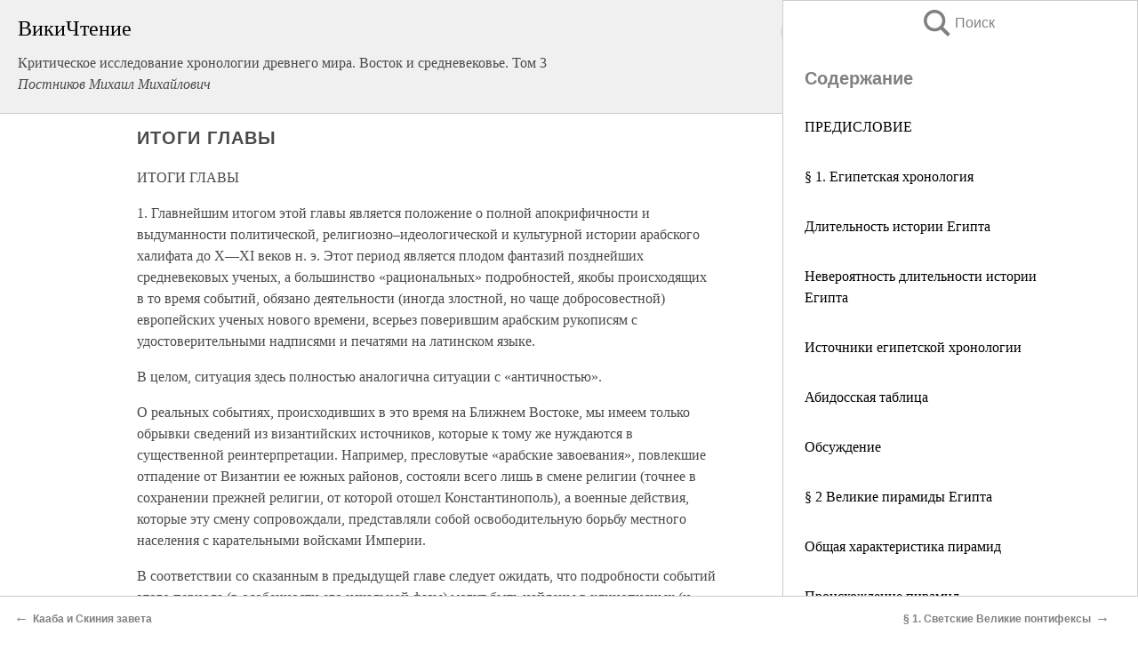

--- FILE ---
content_type: text/html; charset=UTF-8
request_url: https://esoterics.wikireading.ru/95750
body_size: 23710
content:
<!doctype html>



<html><head>

<!-- Yandex.RTB -->
<script>window.yaContextCb=window.yaContextCb||[]</script>
<script src="https://yandex.ru/ads/system/context.js" async></script>

  <meta charset="utf-8">
  <title>ИТОГИ ГЛАВЫ. Критическое исследование хронологии древнего мира. Восток и средневековье. Том 3</title>
  
       <link rel="amphtml" href="https://esoterics.wikireading.ru/amp95750">
     
  
  <link rel="shortcut icon" type="image/png" href="https://storage.yandexcloud.net/wr4files/favicon.ico">
  <!-- Global site tag (gtag.js) - Google Analytics -->
<script async src="https://www.googletagmanager.com/gtag/js?id=UA-90677494-4"></script>
<script>
  window.dataLayer = window.dataLayer || [];
  function gtag(){dataLayer.push(arguments);}
  gtag('js', new Date());

  gtag('config', 'UA-90677494-4');
</script>
  
  
 <meta name="viewport" content="width=device-width,minimum-scale=1,initial-scale=1">

  
<script type="text/javascript"  async="" src="https://cdn.ampproject.org/v0.js"></script>
<script type="text/javascript" custom-element="amp-sidebar" src="https://cdn.ampproject.org/v0/amp-sidebar-0.1.js" async=""></script>
<script type="text/javascript" async custom-element="amp-fx-collection" src="https://cdn.ampproject.org/v0/amp-fx-collection-0.1.js"></script>


  



 <style>/*! Bassplate | MIT License | http://github.com/basscss/bassplate */
  
  
  
  .lrpromo-container {
  background-color: #f5f5f5;
  border: 1px solid #e0e0e0;
  border-radius: 5px;
  padding: 15px;
  margin: 20px 0;
  font-family: Arial, sans-serif;
  max-width: 100%;
}
.lrpromo-flex {
  display: flex;
  align-items: center;
  justify-content: space-between;
  flex-wrap: wrap;
}
.lrpromo-content {
  flex: 1;
  min-width: 200px;
  margin-bottom:50px;
}
.lrpromo-heading {
  color: #000000;
  margin-top: 0;
  margin-bottom: 10px;
  font-size: 18px;
}
.lrpromo-text {
  margin-top: 0;
  margin-bottom: 10px;
  font-size: 16px;
}
.lrpromo-highlight {
  color: #ff6600;
  font-size: 18px;
  font-weight: bold;
}
.lrpromo-button {
  display: inline-block;
  background-color: #4682B4;
  color: white;
  text-decoration: none;
  padding: 10px 20px;
  border-radius: 4px;
  font-weight: bold;
  margin-top: 5px;
}
.lrpromo-image-container {
  margin-right: 20px;
  text-align: center;
}
.lrpromo-image {
  max-width: 100px;
  height: auto;
  display: block;
  margin: 0 auto;
  border-radius: 15px;
}
  
  
 
  /* some basic button styling */
      .favorite-button input[type=submit] {
        width: 48px;
        height: 48px;
        cursor: pointer;
        border: none;
        margin: 4px;
        transition: background 300ms ease-in-out;
		
      }
      .favorite-button amp-list {
        margin: var(--space-2);
      }

      .favorite-button .heart-fill {
        background: url('data:image/svg+xml;utf8,<svg xmlns="http://www.w3.org/2000/svg" width="48" height="48" viewBox="0 0 48 48"><path d="M34 6h-20c-2.21 0-3.98 1.79-3.98 4l-.02 32 14-6 14 6v-32c0-2.21-1.79-4-4-4z"/><path d="M0 0h48v48h-48z" fill="none"/></svg>');
      }
      .favorite-button .heart-border {
        background: url('data:image/svg+xml;utf8,<svg xmlns="http://www.w3.org/2000/svg" width="48" height="48" viewBox="0 0 48 48"><path d="M34 6h-20c-2.21 0-3.98 1.79-3.98 4l-.02 32 14-6 14 6v-32c0-2.21-1.79-4-4-4zm0 30l-10-4.35-10 4.35v-26h20v26z"/><path d="M0 0h48v48h-48z" fill="none"/></svg>');
      }
      /* While the page loads we show a grey heart icon to indicate that the functionality is not yet available. */
      .favorite-button .heart-loading,
      .favorite-button .heart-loading[placeholder] {
        background: url('data:image/svg+xml;utf8,<svg xmlns="http://www.w3.org/2000/svg" width="48" height="48" viewBox="0 0 48 48"><path d="M34 6h-20c-2.21 0-3.98 1.79-3.98 4l-.02 32 14-6 14 6v-32c0-2.21-1.79-4-4-4zm0 30l-10-4.35-10 4.35v-26h20v26z"/><path d="M0 0h48v48h-48z" fill="none"/></svg>');
      }
      .favorite-button .favorite-container {
        display: flex;
        align-items: center;
        justify-content: center;
      }
      .favorite-button .favorite-count {
	    
        display: flex;
        align-items: center;
        justify-content: center;
        padding: var(--space-1);
        margin-left: var(--space-1);
        position: relative;
        width: 48px;
        background: var(--color-primary);
        border-radius: .4em;
        color: var(--color-text-light);
      }
	  
	  
	  
	  
      .favorite-button .favorite-count.loading {
        color: #ccc;
        background: var(--color-bg-light);
      }
      .favorite-button .favorite-count.loading:after {
        border-right-color: var(--color-bg-light);
      }
      .favorite-button .favorite-count:after {
        content: '';
        position: absolute;
        left: 0;
        top: 50%;
        width: 0;
        height: 0;
        border: var(--space-1) solid transparent;
        border-right-color: var(--color-primary);
        border-left: 0;
        margin-top: calc(-1 * var(--space-1));
        margin-left: calc(-1 * var(--space-1));
      }
      /* A simple snackbar to show an error */
      #favorite-failed-message {
        display: flex;
        justify-content: space-between;
        position: fixed;
        bottom: 0;
        left: 0;
        right: 0;
        margin: 0 auto;
        width: 100%;
        max-width: 450px;
        background: #323232;
        color: white;
        padding: 1rem 1.5rem;
        z-index: 1000;
      }
      #favorite-failed-message div {
        color: #64dd17;
        margin: 0 1rem;
        cursor: pointer;
      }
  
     amp-img.contain img {
   object-fit: contain;
 }
 .fixed-height-container {
   position: relative;
   width: 100%;
   height: 300px;
 }
 
 .paddingleft10{
 padding-left:10px;
 }
 

 
 .color-light-grey{
 color:#CCCCCC;
 }
 
 .margin-bottom20{
 margin-bottom:20px;
 }
 
 .margin-bottom30{
 margin-bottom:30px;
 }
 
 .margin-top15{
 margin-top:15px;
 }
 
 .margin-top20{
 margin-top:20px;
 }
 
 .margin-top30{
 margin-top:30px;
 }
.margin-left15{margin-left:15px}

margin-left10{margin-left:10px}

.custom-central-block{max-width:700px;margin:0 auto;display:block}


 
  .h1class{
 font-size:20px;
 line-height:45px;
 font-weight:bold;
 line-height:25px;
 margin-top:15px;
 padding-bottom:10px;
 }
 
.font-family-1{font-family: Geneva, Arial, Helvetica, sans-serif;}
 

 
 .custom_down_soder{
  font-size:10px;
  margin-left:3px;
 }
 
 
  .custom_search_input {
        
		
		margin-top:15px;

        margin-right:10px;
        
		width:100%;
		height:50px;
		font-size:16px
      }
  
  .menu_button {
 width:30px;
 height:30px;
background: url('data:image/svg+xml;utf8,<svg xmlns="http://www.w3.org/2000/svg" width="30" height="30" viewBox="0 0 24 24"><path style="fill:gray;" d="M6,15h12c0.553,0,1,0.447,1,1v1c0,0.553-0.447,1-1,1H6c-0.553,0-1-0.447-1-1v-1C5,15.447,5.447,15,6,15z M5,11v1c0,0.553,0.447,1,1,1h12c0.553,0,1-0.447,1-1v-1c0-0.553-0.447-1-1-1H6C5.447,10,5,10.447,5,11z M5,6v1c0,0.553,0.447,1,1,1h12c0.553,0,1-0.447,1-1V6c0-0.553-0.447-1-1-1H6C5.447,5,5,5.447,5,6z"/></svg>');
border:hidden;
cursor:pointer;
background-repeat:no-repeat;
     }

	  
	  
 .search_button {
 width:30px;
 height:30px;
background: url('data:image/svg+xml;utf8,<svg xmlns="http://www.w3.org/2000/svg" width="30" height="30" viewBox="0 0 24 24"><path style="fill:gray;" d="M23.809 21.646l-6.205-6.205c1.167-1.605 1.857-3.579 1.857-5.711 0-5.365-4.365-9.73-9.731-9.73-5.365 0-9.73 4.365-9.73 9.73 0 5.366 4.365 9.73 9.73 9.73 2.034 0 3.923-.627 5.487-1.698l6.238 6.238 2.354-2.354zm-20.955-11.916c0-3.792 3.085-6.877 6.877-6.877s6.877 3.085 6.877 6.877-3.085 6.877-6.877 6.877c-3.793 0-6.877-3.085-6.877-6.877z"/></svg>');
border:hidden;
cursor:pointer;
background-repeat:no-repeat;
     }
	  
.custom_right_sidebar{
padding:10px;  
background-color:#fff;
color:#000;
min-width:300px;
width:500px
 }
 
 .custom_sidebar{
background-color:#fff;
color:#000;
min-width:300px;
width:500px
 }
 
.wr_logo{
font-size:24px;
color:#000000;
margin-bottom:15px
} 
 
.custom-start-block{
background-color:#f0f0f0;
border-bottom-color:#CCCCCC;
border-bottom-style:solid;
border-bottom-width:1px;
padding:20px;
padding-top:70px;
} 

.custom-last-block{
background-color:#f0f0f0;
border-top-color:#CCCCCC;
border-top-style:solid;
border-top-width:1px;
padding:20px;
} 

.none-underline{text-decoration:none;}

.footer-items{margin:0 auto; width:180px; }

.cusom-share-button-position{float:right  }
.cusom-search-button-position{position:absolute; right:50%; z-index:999; top:10px;  }

.bpadding-bottom-60{padding-bottom:60px;}
.custom_padding_sidebar{padding-bottom:60px; padding-top:60px}



 p{margin-top:10px; }
 .top5{margin-top:5px; }
 .top10{margin-top:20px; display:block}
 
 amp-social-share[type="vk"] {
  background-image: url("https://storage.yandexcloud.net/wr4files/vk-icon.png");
}

 .custom-img{object-fit: cover; max-width:100%; margin: 0 auto; display: block;}


.custom-selection-search-button{font-weight:bold; color:#666666; margin-left:10px}

.custom-select-search-button{cursor:pointer; color:#666666; margin-left:10px; text-decoration: underline;}

.custom-selected-item{font-weight:bold; font-size:20px}


.custom-footer{background-color:#fff; color:#000; position:fixed; bottom:0; 
z-index:99;
width:100%;
border-top-color:#CCCCCC;
border-top-style:solid;
border-top-width:0.7px;
height:50px
}


.custom-header{
background-color:#fff; 
color:#000; 
z-index:999;
width:100%;
border-bottom-color:#CCCCCC;
border-bottom-style:solid;
border-bottom-width:0.7px;
height:50px;
z-index:99999999;

}

.custom_ad_height{height:300px}

.desktop_side_block{
display:block;
position:fixed;
overflow:auto; 
height:100%;
 right: 0;
 top:0;
 
 background: whitesmoke;overflow-y: scroll;border:1px solid;
 border-color:#CCCCCC;
 z-index:99;
}


.desktop_side_block::-webkit-scrollbar-track {border-radius: 4px;}
.desktop_side_block::-webkit-scrollbar {width: 6px;}
.desktop_side_block::-webkit-scrollbar-thumb {border-radius: 4px;background: #CCCCCC;}
.desktop_side_block::-webkit-scrollbar-thumb {background:  #CCCCCC;}


@media (min-width: 1100px) { body { width:75% } main {width:700px} .ampstart-sidebar{width:400px} .custom-start-block{padding-right:50px; padding-top:20px;} .custom-header{visibility: hidden;} .ampstart-faq-item{width:300px}}
@media (min-width: 900px) and (max-width: 1100px)  { body { width:80% } main {width:600px} .ampstart-sidebar{width:300px} .custom-start-block{padding-right:50px; padding-top:20px;} .custom-header{visibility: hidden;} .ampstart-faq-item{width:300px}}


.padding-bootom-30{padding-bottom:30px}

.padding-bootom-70{padding-bottom:70px}

.padding-left-35{padding-left:35px}

.padding-left-30{padding-left:30px}

.border-bottom-gray{border-bottom: 1px solid gray;}

.width-75{width:75px}

.width-225{width:225px}

.color-gray{color:gray;}

.bold{font-weight:bold}

.font-size-12{font-size:12px}

.font-size-14{font-size:14px}

.font-20{font-size:20px}

.crop_text {
    white-space: nowrap; 
    overflow: hidden; 
    text-overflow: ellipsis; 
	padding-left:5px;
	padding-right:5px;
   }
.overflow-hidden{ overflow:hidden;} 

.right-position{margin-left: auto; margin-right: 0;}

.center-position{margin:0 auto}

.display-block{display:block}

.poinrer{cursor:pointer}

.clean_button{border: none; outline: none; background:none}

.height-70{height:70px} 

.line-height-15{line-height:15px}

.custom-notification{
        position: fixed;
        padding:100px 100px;
        top: 0;
        width:100%;
        height:100%;  
        display: block;
        z-index:9;
		background-color:#FFFFFF      
    }  
	
	/*----------------------------------------------------------------------------------------------------------------------------------*/


 
 
      html {
        font-family:Georgia, serif;
        line-height: 1.15;
        -ms-text-size-adjust: 100%;
        -webkit-text-size-adjust: 100%;
      }
      body {
        margin: 0;
      }
      article,
      aside,
      footer,
      header,
      nav,
      section {
        display: block;
      }
      h1 {
        font-size: 2em;
        margin: 0.67em 0;
      }
      figcaption,
      figure,
      main {
        display: block;
      }
      figure {
        margin: 1em 40px;
      }
      hr {
        box-sizing: content-box;
        height: 0;
        overflow: visible;
      }
      pre {
        font-family: monospace, monospace;
        font-size: 1em;
      }
      a {
        background-color: transparent;
        -webkit-text-decoration-skip: objects;
      }
      a:active,
      a:hover {
        outline-width: 0;
      }
      abbr[title] {
        border-bottom: none;
        text-decoration: underline;
        text-decoration: underline dotted;
      }
      b,
      strong {
        font-weight: inherit;
        font-weight: bolder;
      }
      code,
      kbd,
      samp {
        font-family: monospace, monospace;
        font-size: 1em;
      }
      dfn {
        font-style: italic;
      }
      mark {
        background-color: #ff0;
        color: #000;
      }
      small {
        font-size: 80%;
      }
      sub,
      sup {
        font-size: 75%;
        line-height: 0;
        position: relative;
        vertical-align: baseline;
      }
      sub {
        bottom: -0.25em;
      }
      sup {
        top: -0.5em;
      }
      audio,
      video {
        display: inline-block;
      }
      audio:not([controls]) {
        display: none;
        height: 0;
      }
      img {
        border-style: none;
      }
      svg:not(:root) {
        overflow: hidden;
      }
      button,
      input,
      optgroup,
      select,
      textarea {
        font-family: sans-serif;
        font-size: 100%;
        line-height: 1.15;
        margin: 0;
      }
      button,
      input {
        overflow: visible;
      }
      button,
      select {
        text-transform: none;
      }
      [type='reset'],
      [type='submit'],
      button,
      html [type='button'] {
        -webkit-appearance: button;
      }
      [type='button']::-moz-focus-inner,
      [type='reset']::-moz-focus-inner,
      [type='submit']::-moz-focus-inner,
      button::-moz-focus-inner {
        border-style: none;
        padding: 0;
      }
      [type='button']:-moz-focusring,
      [type='reset']:-moz-focusring,
      [type='submit']:-moz-focusring,
      button:-moz-focusring {
        outline: 1px dotted ButtonText;
      }
      fieldset {
        border: 1px solid silver;
        margin: 0 2px;
        padding: 0.35em 0.625em 0.75em;
      }
      legend {
        box-sizing: border-box;
        color: inherit;
        display: table;
        max-width: 100%;
        padding: 0;
        white-space: normal;
      }
      progress {
        display: inline-block;
        vertical-align: baseline;
      }
      textarea {
        overflow: auto;
      }
      [type='checkbox'],
      [type='radio'] {
        box-sizing: border-box;
        padding: 0;
      }
      [type='number']::-webkit-inner-spin-button,
      [type='number']::-webkit-outer-spin-button {
        height: auto;
      }
      [type='search'] {
        -webkit-appearance: textfield;
        outline-offset: -2px;
      }
      [type='search']::-webkit-search-cancel-button,
      [type='search']::-webkit-search-decoration {
        -webkit-appearance: none;
      }
      ::-webkit-file-upload-button {
        -webkit-appearance: button;
        font: inherit;
      }
      details,
      menu {
        display: block;
      }
      summary {
        display: list-item;
      }
      canvas {
        display: inline-block;
      }
      [hidden],
      template {
        display: none;
      }
      .h00 {
        font-size: 4rem;
      }
      .h0,
      .h1 {
        font-size: 3rem;
      }
      .h2 {
        font-size: 2rem;
      }
      .h3 {
        font-size: 1.5rem;
      }
      .h4 {
        font-size: 1.125rem;
      }
      .h5 {
        font-size: 0.875rem;
      }
      .h6 {
        font-size: 0.75rem;
      }
      .font-family-inherit {
        font-family: inherit;
      }
      .font-size-inherit {
        font-size: inherit;
      }
      .text-decoration-none {
        text-decoration: none;
      }
      .bold {
        font-weight: 700;
      }
      .regular {
        font-weight: 400;
      }
      .italic {
        font-style: italic;
      }
      .caps {
        text-transform: uppercase;
        letter-spacing: 0.2em;
      }
      .left-align {
        text-align: left;
      }
      .center {
        text-align: center;
      }
      .right-align {
        text-align: right;
      }
      .justify {
        text-align: justify;
      }
      .nowrap {
        white-space: nowrap;
      }
      .break-word {
        word-wrap: break-word;
      }
      .line-height-1 {
        line-height: 1rem;
      }
      .line-height-2 {
        line-height: 1.125rem;
      }
      .line-height-3 {
        line-height: 1.5rem;
      }
      .line-height-4 {
        line-height: 2rem;
      }
      .list-style-none {
        list-style: none;
      }
      .underline {
        text-decoration: underline;
      }
      .truncate {
        max-width: 100%;
        overflow: hidden;
        text-overflow: ellipsis;
        white-space: nowrap;
      }
      .list-reset {
        list-style: none;
        padding-left: 0;
      }
      .inline {
        display: inline;
      }
      .block {
        display: block;
      }
      .inline-block {
        display: inline-block;
      }
      .table {
        display: table;
      }
      .table-cell {
        display: table-cell;
      }
      .overflow-hidden {
        overflow: hidden;
      }
      .overflow-scroll {
        overflow: scroll;
      }
      .overflow-auto {
        overflow: auto;
      }
      .clearfix:after,
      .clearfix:before {
        content: ' ';
        display: table;
      }
      .clearfix:after {
        clear: both;
      }
      .left {
        float: left;
      }
      .right {
        float: right;
      }
      .fit {
        max-width: 100%;
      }
      .max-width-1 {
        max-width: 24rem;
      }
      .max-width-2 {
        max-width: 32rem;
      }
      .max-width-3 {
        max-width: 48rem;
      }
      .max-width-4 {
        max-width: 64rem;
      }
      .border-box {
        box-sizing: border-box;
      }
      .align-baseline {
        vertical-align: baseline;
      }
      .align-top {
        vertical-align: top;
      }
      .align-middle {
        vertical-align: middle;

      }
      .align-bottom {
        vertical-align: bottom;
      }
      .m0 {
        margin: 0;
      }
      .mt0 {
        margin-top: 0;
      }
      .mr0 {
        margin-right: 0;
      }
      .mb0 {
        margin-bottom: 0;
      }
      .ml0,
      .mx0 {
        margin-left: 0;
      }
      .mx0 {
        margin-right: 0;
      }
      .my0 {
        margin-top: 0;
        margin-bottom: 0;
      }
      .m1 {
        margin: 0.5rem;
      }
      .mt1 {
        margin-top: 0.5rem;
      }
      .mr1 {
        margin-right: 0.5rem;
      }
      .mb1 {
        margin-bottom: 0.5rem;
      }
      .ml1,
      .mx1 {
        margin-left: 0.5rem;
      }
      .mx1 {
        margin-right: 0.5rem;
      }
      .my1 {
        margin-top: 0.5rem;
        margin-bottom: 0.5rem;
      }
      .m2 {
        margin: 1rem;
      }
      .mt2 {
        margin-top: 1rem;
      }
      .mr2 {
        margin-right: 1rem;
      }
      .mb2 {
        margin-bottom: 1rem;
      }
      .ml2,
      .mx2 {
        margin-left: 1rem;
      }
      .mx2 {
        margin-right: 1rem;
      }
      .my2 {
        margin-top: 1rem;
        margin-bottom: 1rem;
      }
      .m3 {
        margin: 1.5rem;
      }
      .mt3 {
        margin-top: 1.5rem;
      }
      .mr3 {
        margin-right: 1.5rem;
      }
      .mb3 {
        margin-bottom: 1.5rem;
      }
      .ml3,
      .mx3 {
        margin-left: 1.5rem;
      }
      .mx3 {
        margin-right: 1.5rem;
      }
      .my3 {
        margin-top: 1.5rem;
        margin-bottom: 1.5rem;
      }
      .m4 {
        margin: 2rem;
      }
      .mt4 {
        margin-top: 2rem;
      }
      .mr4 {
        margin-right: 2rem;
      }
      .mb4 {
        margin-bottom: 2rem;
      }
      .ml4,
      .mx4 {
        margin-left: 2rem;
      }
      .mx4 {
        margin-right: 2rem;
      }
      .my4 {
        margin-top: 2rem;
        margin-bottom: 2rem;
      }
      .mxn1 {
        margin-left: calc(0.5rem * -1);
        margin-right: calc(0.5rem * -1);
      }
      .mxn2 {
        margin-left: calc(1rem * -1);
        margin-right: calc(1rem * -1);
      }
      .mxn3 {
        margin-left: calc(1.5rem * -1);
        margin-right: calc(1.5rem * -1);
      }
      .mxn4 {
        margin-left: calc(2rem * -1);
        margin-right: calc(2rem * -1);
      }
      .m-auto {
        margin: auto;
      }
      .mt-auto {
        margin-top: auto;
      }
      .mr-auto {
        margin-right: auto;
      }
      .mb-auto {
        margin-bottom: auto;
      }
      .ml-auto,
      .mx-auto {
        margin-left: auto;
      }
      .mx-auto {
        margin-right: auto;
      }
      .my-auto {
        margin-top: auto;
        margin-bottom: auto;
      }
      .p0 {
        padding: 0;
      }
      .pt0 {
        padding-top: 0;
      }
      .pr0 {
        padding-right: 0;
      }
      .pb0 {
        padding-bottom: 0;
      }
      .pl0,
      .px0 {
        padding-left: 0;
      }
      .px0 {
        padding-right: 0;
      }
      .py0 {
        padding-top: 0;
        padding-bottom: 0;
      }
      .p1 {
        padding: 0.5rem;
      }
      .pt1 {
        padding-top: 0.5rem;
      }
      .pr1 {
        padding-right: 0.5rem;
      }
      .pb1 {
        padding-bottom: 0.5rem;
      }
      .pl1 {
        padding-left: 0.5rem;
      }
      .py1 {
        padding-top: 0.5rem;
        padding-bottom: 0.5rem;
      }
      .px1 {
        padding-left: 0.5rem;
        padding-right: 0.5rem;
      }
      .p2 {
        padding: 1rem;
      }
      .pt2 {
        padding-top: 1rem;
      }
      .pr2 {
        padding-right: 1rem;
      }
      .pb2 {
        padding-bottom: 1rem;
      }
      .pl2 {
        padding-left: 1rem;
      }
      .py2 {
        padding-top: 1rem;
        padding-bottom: 1rem;
      }
      .px2 {
        padding-left: 1rem;
        padding-right: 1rem;
      }
      .p3 {
        padding: 1.5rem;
      }
      .pt3 {
        padding-top: 1.5rem;
      }
      .pr3 {
        padding-right: 1.5rem;
      }
      .pb3 {
        padding-bottom: 1.5rem;
      }
      .pl3 {
        padding-left: 1.5rem;
      }
      .py3 {
        padding-top: 1.5rem;
        padding-bottom: 1.5rem;
      }
      .px3 {
        padding-left: 1.5rem;
        padding-right: 1.5rem;
      }
      .p4 {
        padding: 2rem;
      }
      .pt4 {
        padding-top: 2rem;
      }
      .pr4 {
        padding-right: 2rem;
      }
      .pb4 {
        padding-bottom: 2rem;
      }
      .pl4 {
        padding-left: 2rem;
      }
      .py4 {
        padding-top: 2rem;
        padding-bottom: 2rem;
      }
      .px4 {
        padding-left: 2rem;
        padding-right: 2rem;
      }
      .col {
        float: left;
      }
      .col,
      .col-right {
        box-sizing: border-box;
      }
      .col-right {
        float: right;
      }
      .col-1 {
        width: 8.33333%;
      }
      .col-2 {
        width: 16.66667%;
      }
      .col-3 {
        width: 25%;
      }
      .col-4 {
        width: 33.33333%;
      }
      .col-5 {
        width: 41.66667%;
      }
      .col-6 {
        width: 50%;
      }
      .col-7 {
        width: 58.33333%;
      }
      .col-8 {
        width: 66.66667%;
      }
      .col-9 {
        width: 75%;
      }
      .col-10 {
        width: 83.33333%;
      }
      .col-11 {
        width: 91.66667%;
      }
      .col-12 {
        width: 100%;
      }
      @media (min-width: 40.06rem) {
        .sm-col {
          float: left;
          box-sizing: border-box;
        }
        .sm-col-right {
          float: right;
          box-sizing: border-box;
        }
        .sm-col-1 {
          width: 8.33333%;
        }
        .sm-col-2 {
          width: 16.66667%;
        }
        .sm-col-3 {
          width: 25%;
        }
        .sm-col-4 {
          width: 33.33333%;
        }
        .sm-col-5 {
          width: 41.66667%;
        }
        .sm-col-6 {
          width: 50%;
        }
        .sm-col-7 {
          width: 58.33333%;
        }
        .sm-col-8 {
          width: 66.66667%;
        }
        .sm-col-9 {
          width: 75%;
        }
        .sm-col-10 {
          width: 83.33333%;
        }
        .sm-col-11 {
          width: 91.66667%;
        }
        .sm-col-12 {
          width: 100%;
        }
      }
      @media (min-width: 52.06rem) {
        .md-col {
          float: left;
          box-sizing: border-box;
        }
        .md-col-right {
          float: right;
          box-sizing: border-box;
        }
        .md-col-1 {
          width: 8.33333%;
        }
        .md-col-2 {
          width: 16.66667%;
        }
        .md-col-3 {
          width: 25%;
        }
        .md-col-4 {
          width: 33.33333%;
        }
        .md-col-5 {
          width: 41.66667%;
        }
        .md-col-6 {
          width: 50%;
        }
        .md-col-7 {
          width: 58.33333%;
        }
        .md-col-8 {
          width: 66.66667%;
        }
        .md-col-9 {
          width: 75%;
        }
        .md-col-10 {
          width: 83.33333%;
        }
        .md-col-11 {
          width: 91.66667%;
        }
        .md-col-12 {
          width: 100%;
        }
      }
      @media (min-width: 64.06rem) {
        .lg-col {
          float: left;
          box-sizing: border-box;
        }
        .lg-col-right {
          float: right;
          box-sizing: border-box;
        }
        .lg-col-1 {
          width: 8.33333%;
        }
        .lg-col-2 {
          width: 16.66667%;
        }
        .lg-col-3 {
          width: 25%;
        }
        .lg-col-4 {
          width: 33.33333%;
        }
        .lg-col-5 {
          width: 41.66667%;
        }
        .lg-col-6 {
          width: 50%;
        }
        .lg-col-7 {
          width: 58.33333%;
        }
        .lg-col-8 {
          width: 66.66667%;
        }
        .lg-col-9 {
          width: 75%;
        }
        .lg-col-10 {
          width: 83.33333%;
        }
        .lg-col-11 {
          width: 91.66667%;
        }
        .lg-col-12 {
          width: 100%;
        }
      }
      .flex {
        display: -ms-flexbox;
        display: flex;
      }
      @media (min-width: 40.06rem) {
        .sm-flex {
          display: -ms-flexbox;
          display: flex;
        }
      }
      @media (min-width: 52.06rem) {
        .md-flex {
          display: -ms-flexbox;
          display: flex;
        }
      }
      @media (min-width: 64.06rem) {
        .lg-flex {
          display: -ms-flexbox;
          display: flex;
        }
      }
      .flex-column {
        -ms-flex-direction: column;
        flex-direction: column;
      }
      .flex-wrap {
        -ms-flex-wrap: wrap;
        flex-wrap: wrap;
      }
      .items-start {
        -ms-flex-align: start;
        align-items: flex-start;
      }
      .items-end {
        -ms-flex-align: end;
        align-items: flex-end;
      }
      .items-center {
        -ms-flex-align: center;
        align-items: center;
      }
      .items-baseline {
        -ms-flex-align: baseline;
        align-items: baseline;
      }
      .items-stretch {
        -ms-flex-align: stretch;
        align-items: stretch;
      }
      .self-start {
        -ms-flex-item-align: start;
        align-self: flex-start;
      }
      .self-end {
        -ms-flex-item-align: end;
        align-self: flex-end;
      }
      .self-center {
        -ms-flex-item-align: center;
        -ms-grid-row-align: center;
        align-self: center;
      }
      .self-baseline {
        -ms-flex-item-align: baseline;
        align-self: baseline;
      }
      .self-stretch {
        -ms-flex-item-align: stretch;
        -ms-grid-row-align: stretch;
        align-self: stretch;
      }
      .justify-start {
        -ms-flex-pack: start;
        justify-content: flex-start;
      }
      .justify-end {
        -ms-flex-pack: end;
        justify-content: flex-end;
      }
      .justify-center {
        -ms-flex-pack: center;
        justify-content: center;
      }
      .justify-between {
        -ms-flex-pack: justify;
        justify-content: space-between;
      }
      .justify-around {
        -ms-flex-pack: distribute;
        justify-content: space-around;
      }
      .justify-evenly {
        -ms-flex-pack: space-evenly;
        justify-content: space-evenly;
      }
      .content-start {
        -ms-flex-line-pack: start;
        align-content: flex-start;
      }
      .content-end {
        -ms-flex-line-pack: end;
        align-content: flex-end;
      }
      .content-center {
        -ms-flex-line-pack: center;
        align-content: center;
      }
      .content-between {
        -ms-flex-line-pack: justify;
        align-content: space-between;
      }
      .content-around {
        -ms-flex-line-pack: distribute;
        align-content: space-around;
      }
      .content-stretch {
        -ms-flex-line-pack: stretch;
        align-content: stretch;
      }
      .flex-auto {

        -ms-flex: 1 1 auto;
        flex: 1 1 auto;
        min-width: 0;
        min-height: 0;
      }
      .flex-none {
        -ms-flex: none;
        flex: none;
      }
      .order-0 {
        -ms-flex-order: 0;
        order: 0;
      }
      .order-1 {
        -ms-flex-order: 1;
        order: 1;
      }
      .order-2 {
        -ms-flex-order: 2;
        order: 2;
      }
      .order-3 {
        -ms-flex-order: 3;
        order: 3;
      }
      .order-last {
        -ms-flex-order: 99999;
        order: 99999;
      }
      .relative {
        position: relative;
      }
      .absolute {
        position: absolute;
      }
      .fixed {
        position: fixed;
      }
      .top-0 {
        top: 0;
      }
      .right-0 {
        right: 0;
      }
      .bottom-0 {
        bottom: 0;
      }
      .left-0 {
        left: 0;
      }
      .z1 {
        z-index: 1;
      }
      .z2 {
        z-index: 2;
      }
      .z3 {
        z-index: 3;
      }
      .z4 {
        z-index: 4;
      }
      .border {
        border-style: solid;
        border-width: 1px;
      }
      .border-top {
        border-top-style: solid;
        border-top-width: 1px;
      }
      .border-right {
        border-right-style: solid;
        border-right-width: 1px;
      }
      .border-bottom {
        border-bottom-style: solid;
        border-bottom-width: 1px;
      }
      .border-left {
        border-left-style: solid;
        border-left-width: 1px;
      }
      .border-none {
        border: 0;
      }
      .rounded {
        border-radius: 3px;
      }
      .circle {
        border-radius: 50%;
      }
      .rounded-top {
        border-radius: 3px 3px 0 0;
      }
      .rounded-right {
        border-radius: 0 3px 3px 0;
      }
      .rounded-bottom {
        border-radius: 0 0 3px 3px;
      }
      .rounded-left {
        border-radius: 3px 0 0 3px;
      }
      .not-rounded {
        border-radius: 0;
      }
      .hide {
        position: absolute;
        height: 1px;
        width: 1px;
        overflow: hidden;
        clip: rect(1px, 1px, 1px, 1px);
      }
      @media (max-width: 40rem) {
        .xs-hide {
          display: none;
        }
      }
      @media (min-width: 40.06rem) and (max-width: 52rem) {
        .sm-hide {
          display: none;
        }
      }
      @media (min-width: 52.06rem) and (max-width: 64rem) {
        .md-hide {
          display: none;
        }
      }
      @media (min-width: 64.06rem) {
        .lg-hide {
          display: none;
        }
      }
      .display-none {
        display: none;
      }
      * {
        box-sizing: border-box;
      }
	  

      body {
        background: #fff;
        color: #4a4a4a;
        font-family:Georgia, serif;
        min-width: 315px;
        overflow-x: hidden;
       /* font-smooth: always;
        -webkit-font-smoothing: antialiased;*/
      }
      main {
       margin: 0 auto;
      }
    
      .ampstart-accent {
        color: #003f93;
      }
      #content:target {
        margin-top: calc(0px - 3.5rem);
        padding-top: 3.5rem;
      }
      .ampstart-title-lg {
        font-size: 3rem;
        line-height: 3.5rem;
        letter-spacing: 0.06rem;
      }
      .ampstart-title-md {
        font-size: 2rem;
        line-height: 2.5rem;
        letter-spacing: 0.06rem;
      }
      .ampstart-title-sm {
        font-size: 1.5rem;
        line-height: 2rem;
        letter-spacing: 0.06rem;
      }
      .ampstart-subtitle,
      body {
        line-height: 1.5rem;
        letter-spacing: normal;
      }
      .ampstart-subtitle {
        color: #003f93;
        font-size: 1rem;
      }
      .ampstart-byline,

      .ampstart-caption,
      .ampstart-hint,
      .ampstart-label {
        font-size: 0.875rem;
        color: #4f4f4f;
        line-height: 1.125rem;
        letter-spacing: 0.06rem;
      }
      .ampstart-label {
        text-transform: uppercase;
      }
      .ampstart-footer,
      .ampstart-small-text {
        font-size: 0.75rem;
        line-height: 1rem;
        letter-spacing: 0.06rem;
      }
      .ampstart-card {
        box-shadow: 0 1px 1px 0 rgba(0, 0, 0, 0.14),
          0 1px 1px -1px rgba(0, 0, 0, 0.14), 0 1px 5px 0 rgba(0, 0, 0, 0.12);
      }
      .h1,
      h1 {
        font-size: 3rem;
        line-height: 3.5rem;
      }
      .h2,
      h2 {
        font-size: 2rem;
        line-height: 2.5rem;
      }
      .h3,
      h3 {
        font-size: 1.5rem;
        line-height: 2rem;
      }
      .h4,
      h4 {
        font-size: 1.125rem;
        line-height: 1.5rem;
      }
      .h5,
      h5 {
        font-size: 0.875rem;
        line-height: 1.125rem;
      }
      .h6,
      h6 {
        font-size: 0.75rem;
        line-height: 1rem;
      }
      h1,
      h2,
      h3,
      h4,
      h5,
      h6 {
        margin: 0;
        padding: 0;
        font-weight: 400;
        letter-spacing: 0.06rem;
      }
      a,
      a:active,
      a:visited {
        color: inherit;
      }
      .ampstart-btn {
        font-family: inherit;
        font-weight: inherit;
        font-size: 1rem;
        line-height: 1.125rem;
        padding: 0.7em 0.8em;
        text-decoration: none;
        white-space: nowrap;
        word-wrap: normal;
        vertical-align: middle;
        cursor: pointer;
        background-color: #000;
        color: #fff;
        border: 1px solid #fff;
      }
      .ampstart-btn:visited {
        color: #fff;
      }
      .ampstart-btn-secondary {
        background-color: #fff;
        color: #000;
        border: 1px solid #000;
      }
      .ampstart-btn-secondary:visited {
        color: #000;
      }
      .ampstart-btn:active .ampstart-btn:focus {
        opacity: 0.8;
      }
      .ampstart-btn[disabled],
      .ampstart-btn[disabled]:active,
      .ampstart-btn[disabled]:focus,
      .ampstart-btn[disabled]:hover {
        opacity: 0.5;
        outline: 0;
        cursor: default;
      }
      .ampstart-dropcap:first-letter {
        color: #000;
        font-size: 3rem;
        font-weight: 700;
        float: left;
        overflow: hidden;
        line-height: 3rem;
        margin-left: 0;
        margin-right: 0.5rem;
      }
      .ampstart-initialcap {
        padding-top: 1rem;
        margin-top: 1.5rem;
      }
      .ampstart-initialcap:first-letter {
        color: #000;
        font-size: 3rem;
        font-weight: 700;
        margin-left: -2px;
      }
      .ampstart-pullquote {
        border: none;
        border-left: 4px solid #000;
        font-size: 1.5rem;
        padding-left: 1.5rem;
      }
      .ampstart-byline time {
        font-style: normal;
        white-space: nowrap;
      }
      .amp-carousel-button-next {
        background-image: url('data:image/svg+xml;charset=utf-8,<svg width="18" height="18" viewBox="0 0 34 34" xmlns="http://www.w3.org/2000/svg"><title>Next</title><path d="M25.557 14.7L13.818 2.961 16.8 0l16.8 16.8-16.8 16.8-2.961-2.961L25.557 18.9H0v-4.2z" fill="%23FFF" fill-rule="evenodd"/></svg>');
      }
      .amp-carousel-button-prev {
        background-image: url('data:image/svg+xml;charset=utf-8,<svg width="18" height="18" viewBox="0 0 34 34" xmlns="http://www.w3.org/2000/svg"><title>Previous</title><path d="M33.6 14.7H8.043L19.782 2.961 16.8 0 0 16.8l16.8 16.8 2.961-2.961L8.043 18.9H33.6z" fill="%23FFF" fill-rule="evenodd"/></svg>');
      }
      .ampstart-dropdown {
        min-width: 200px;
      }
      .ampstart-dropdown.absolute {
        z-index: 100;
      }
      .ampstart-dropdown.absolute > section,
      .ampstart-dropdown.absolute > section > header {

        height: 100%;
      }
      .ampstart-dropdown > section > header {
        background-color: #000;
        border: 0;
        color: #fff;
      }
      .ampstart-dropdown > section > header:after {
        display: inline-block;
        content: '+';
        padding: 0 0 0 1.5rem;
        color: #003f93;
      }
      .ampstart-dropdown > [expanded] > header:after {
        content: '–';
      }
      .absolute .ampstart-dropdown-items {
        z-index: 200;
      }
      .ampstart-dropdown-item {
        background-color: #000;
        color: #003f93;
        opacity: 0.9;
      }
      .ampstart-dropdown-item:active,
      .ampstart-dropdown-item:hover {
        opacity: 1;
      }
      .ampstart-footer {
        background-color: #fff;
        color: #000;
        padding-top: 5rem;
        padding-bottom: 5rem;
      }
      .ampstart-footer .ampstart-icon {
        fill: #000;
      }
      .ampstart-footer .ampstart-social-follow li:last-child {
        margin-right: 0;
      }
      .ampstart-image-fullpage-hero {
        color: #fff;
      }
      .ampstart-fullpage-hero-heading-text,
      .ampstart-image-fullpage-hero .ampstart-image-credit {
        -webkit-box-decoration-break: clone;
        box-decoration-break: clone;
        background: #000;
        padding: 0 1rem 0.2rem;
      }
      .ampstart-image-fullpage-hero > amp-img {
        max-height: calc(100vh - 3.5rem);
      }
      .ampstart-image-fullpage-hero > amp-img img {
        -o-object-fit: cover;
        object-fit: cover;
      }
      .ampstart-fullpage-hero-heading {
        line-height: 3.5rem;
      }
      .ampstart-fullpage-hero-cta {
        background: transparent;
      }
      .ampstart-readmore {
        background: linear-gradient(0deg, rgba(0, 0, 0, 0.65) 0, transparent);
        color: #fff;
        margin-top: 5rem;
        padding-bottom: 3.5rem;
      }
      .ampstart-readmore:after {
        display: block;
        content: '⌄';
        font-size: 2rem;
      }
      .ampstart-readmore-text {
        background: #000;
      }
      @media (min-width: 52.06rem) {
        .ampstart-image-fullpage-hero > amp-img {
          height: 60vh;
        }
      }
      .ampstart-image-heading {
        color: #fff;
        background: linear-gradient(0deg, rgba(0, 0, 0, 0.65) 0, transparent);
      }
      .ampstart-image-heading > * {
        margin: 0;
      }
      amp-carousel .ampstart-image-with-heading {
        margin-bottom: 0;
      }
      .ampstart-image-with-caption figcaption {
        color: #4f4f4f;
        line-height: 1.125rem;
      }
      amp-carousel .ampstart-image-with-caption {
        margin-bottom: 0;
      }
      .ampstart-input {
        max-width: 100%;
        width: 300px;
        min-width: 100px;
        font-size: 1rem;
        line-height: 1.5rem;
      }
      .ampstart-input [disabled],
      .ampstart-input [disabled] + label {
        opacity: 0.5;
      }
      .ampstart-input [disabled]:focus {
        outline: 0;
      }
      .ampstart-input > input,
      .ampstart-input > select,
      .ampstart-input > textarea {
        width: 100%;
        margin-top: 1rem;
        line-height: 1.5rem;
        border: 0;
        border-radius: 0;
        border-bottom: 1px solid #4a4a4a;
        background: none;
        color: #4a4a4a;
        outline: 0;
      }
      .ampstart-input > label {
        color: #003f93;
        pointer-events: none;
        text-align: left;
        font-size: 0.875rem;
        line-height: 1rem;
        opacity: 0;
        animation: 0.2s;
        animation-timing-function: cubic-bezier(0.4, 0, 0.2, 1);
        animation-fill-mode: forwards;
      }
      .ampstart-input > input:focus,
      .ampstart-input > select:focus,
      .ampstart-input > textarea:focus {
        outline: 0;
      }
      .ampstart-input > input:focus:-ms-input-placeholder,
      .ampstart-input > select:focus:-ms-input-placeholder,
      .ampstart-input > textarea:focus:-ms-input-placeholder {
        color: transparent;
      }
      .ampstart-input > input:focus::placeholder,
      .ampstart-input > select:focus::placeholder,
      .ampstart-input > textarea:focus::placeholder {
        color: transparent;
      }
      .ampstart-input > input:not(:placeholder-shown):not([disabled]) + label,
      .ampstart-input > select:not(:placeholder-shown):not([disabled]) + label,
      .ampstart-input
        > textarea:not(:placeholder-shown):not([disabled])
        + label {
        opacity: 1;
      }
      .ampstart-input > input:focus + label,
      .ampstart-input > select:focus + label,
      .ampstart-input > textarea:focus + label {
        animation-name: a;
      }
      @keyframes a {
        to {
          opacity: 1;
        }
      }
      .ampstart-input > label:after {
        content: '';
        height: 2px;
        position: absolute;
        bottom: 0;
        left: 45%;
        background: #003f93;
        transition: 0.2s;
        transition-timing-function: cubic-bezier(0.4, 0, 0.2, 1);
        visibility: hidden;
        width: 10px;
      }
      .ampstart-input > input:focus + label:after,
      .ampstart-input > select:focus + label:after,
      .ampstart-input > textarea:focus + label:after {
        left: 0;
        width: 100%;
        visibility: visible;
      }
      .ampstart-input > input[type='search'] {
        -webkit-appearance: none;
        -moz-appearance: none;
        appearance: none;
      }
      .ampstart-input > input[type='range'] {
        border-bottom: 0;
      }
      .ampstart-input > input[type='range'] + label:after {
        display: none;
      }
      .ampstart-input > select {
        -webkit-appearance: none;
        -moz-appearance: none;
        appearance: none;
      }
      .ampstart-input > select + label:before {
        content: '⌄';
        line-height: 1.5rem;
        position: absolute;
        right: 5px;
        zoom: 2;
        top: 0;
        bottom: 0;
        color: #003f93;
      }
      .ampstart-input-chk,
      .ampstart-input-radio {
        width: auto;
        color: #4a4a4a;
      }
      .ampstart-input input[type='checkbox'],
      .ampstart-input input[type='radio'] {
        margin-top: 0;
        -webkit-appearance: none;
        -moz-appearance: none;
        appearance: none;
        width: 20px;
        height: 20px;
        border: 1px solid #003f93;
        vertical-align: middle;
        margin-right: 0.5rem;
        text-align: center;
      }
      .ampstart-input input[type='radio'] {
        border-radius: 20px;
      }
      .ampstart-input input[type='checkbox']:not([disabled]) + label,
      .ampstart-input input[type='radio']:not([disabled]) + label {
        pointer-events: auto;
        animation: none;
        vertical-align: middle;
        opacity: 1;
        cursor: pointer;
      }
      .ampstart-input input[type='checkbox'] + label:after,
      .ampstart-input input[type='radio'] + label:after {
        display: none;
      }
      .ampstart-input input[type='checkbox']:after,
      .ampstart-input input[type='radio']:after {
        position: absolute;
        top: 0;
        left: 0;
        bottom: 0;
        right: 0;
        content: ' ';
        line-height: 1.4rem;
        vertical-align: middle;
        text-align: center;
        background-color: #fff;
      }
      .ampstart-input input[type='checkbox']:checked:after {
        background-color: #003f93;
        color: #fff;
        content: '✓';
      }
      .ampstart-input input[type='radio']:checked {
        background-color: #fff;
      }
      .ampstart-input input[type='radio']:after {
        top: 3px;
        bottom: 3px;
        left: 3px;
        right: 3px;
        border-radius: 12px;
      }
      .ampstart-input input[type='radio']:checked:after {
        content: '';
        font-size: 3rem;
        background-color: #003f93;
      }
    /*  .ampstart-input > label,
      _:-ms-lang(x) {
        opacity: 1;
      }
      .ampstart-input > input:-ms-input-placeholder,
      _:-ms-lang(x) {
        color: transparent;
      }
      .ampstart-input > input::placeholder,
      _:-ms-lang(x) {
        color: transparent;
      }
      .ampstart-input > input::-ms-input-placeholder,
      _:-ms-lang(x) {
        color: transparent;
      }*/
      .ampstart-input > select::-ms-expand {
        display: none;
      }
      .ampstart-headerbar {
        background-color: #fff;
        color: #000;
        z-index: 999;
        box-shadow: 0 0 5px 2px rgba(0, 0, 0, 0.1);
      }
      .ampstart-headerbar + :not(amp-sidebar),
      .ampstart-headerbar + amp-sidebar + * {
        margin-top: 3.5rem;
      }
      .ampstart-headerbar-nav .ampstart-nav-item {
        padding: 0 1rem;
        background: transparent;
        opacity: 0.8;
      }
      .ampstart-headerbar-nav {
        line-height: 3.5rem;
      }
      .ampstart-nav-item:active,
      .ampstart-nav-item:focus,
      .ampstart-nav-item:hover {
        opacity: 1;
      }
      .ampstart-navbar-trigger:focus {
        outline: none;
      }
      .ampstart-nav a,
      .ampstart-navbar-trigger,
      .ampstart-sidebar-faq a {
        cursor: pointer;
        text-decoration: none;
      }
      .ampstart-nav .ampstart-label {
        color: inherit;
      }
      .ampstart-navbar-trigger {
        line-height: 3.5rem;
        font-size: 2rem;
      }
      .ampstart-headerbar-nav {
        -ms-flex: 1;
        flex: 1;
      }
      .ampstart-nav-search {
        -ms-flex-positive: 0.5;
        flex-grow: 0.5;
      }
      .ampstart-headerbar .ampstart-nav-search:active,
      .ampstart-headerbar .ampstart-nav-search:focus,
      .ampstart-headerbar .ampstart-nav-search:hover {
        box-shadow: none;
      }
      .ampstart-nav-search > input {
        border: none;
        border-radius: 3px;
        line-height: normal;
      }
      .ampstart-nav-dropdown {
        min-width: 200px;
      }
      .ampstart-nav-dropdown amp-accordion header {
        background-color: #fff;
        border: none;
      }
      .ampstart-nav-dropdown amp-accordion ul {
        background-color: #fff;
      }
      .ampstart-nav-dropdown .ampstart-dropdown-item,
      .ampstart-nav-dropdown .ampstart-dropdown > section > header {
        background-color: #fff;
        color: #000;
      }
      .ampstart-nav-dropdown .ampstart-dropdown-item {
        color: #003f93;
      }
      .ampstart-sidebar {
        background-color: #fff;
        color: #000;
        }
      .ampstart-sidebar .ampstart-icon {
        fill: #003f93;
      }
      .ampstart-sidebar-header {
        line-height: 3.5rem;
        min-height: 3.5rem;
      }
      .ampstart-sidebar .ampstart-dropdown-item,
      .ampstart-sidebar .ampstart-dropdown header,
      .ampstart-sidebar .ampstart-faq-item,
      .ampstart-sidebar .ampstart-nav-item,
      .ampstart-sidebar .ampstart-social-follow {
        margin: 0 0 2rem;
      }
      .ampstart-sidebar .ampstart-nav-dropdown {
        margin: 0;
      }
      .ampstart-sidebar .ampstart-navbar-trigger {
        line-height: inherit;
      }
      .ampstart-navbar-trigger svg {
        pointer-events: none;
      }
      .ampstart-related-article-section {
        border-color: #4a4a4a;
      }
      .ampstart-related-article-section .ampstart-heading {
        color: #4a4a4a;
        font-weight: 400;
      }
      .ampstart-related-article-readmore {
        color: #000;
        letter-spacing: 0;
      }
      .ampstart-related-section-items > li {
        border-bottom: 1px solid #4a4a4a;
      }
      .ampstart-related-section-items > li:last-child {
        border: none;
      }
      .ampstart-related-section-items .ampstart-image-with-caption {
        display: -ms-flexbox;
        display: flex;
        -ms-flex-wrap: wrap;
        flex-wrap: wrap;
        -ms-flex-align: center;
        align-items: center;
        margin-bottom: 0;
      }
      .ampstart-related-section-items .ampstart-image-with-caption > amp-img,
      .ampstart-related-section-items
        .ampstart-image-with-caption
        > figcaption {
        -ms-flex: 1;
        flex: 1;
      }
      .ampstart-related-section-items
        .ampstart-image-with-caption
        > figcaption {
        padding-left: 1rem;
      }
      @media (min-width: 40.06rem) {
        .ampstart-related-section-items > li {
          border: none;
        }
        .ampstart-related-section-items
          .ampstart-image-with-caption
          > figcaption {
          padding: 1rem 0;
        }
        .ampstart-related-section-items .ampstart-image-with-caption > amp-img,
        .ampstart-related-section-items
          .ampstart-image-with-caption
          > figcaption {
          -ms-flex-preferred-size: 100%;
          flex-basis: 100%;
        }
      }
      .ampstart-social-box {
        display: -ms-flexbox;
        display: flex;
      }
      .ampstart-social-box > amp-social-share {
        background-color: #000;
      }
      .ampstart-icon {
        fill: #003f93;
      }
      .ampstart-input {
        width: 100%;
      }
      main .ampstart-social-follow {
        margin-left: auto;
        margin-right: auto;
        width: 315px;
      }
      main .ampstart-social-follow li {
        transform: scale(1.8);
      }
      h1 + .ampstart-byline time {
        font-size: 1.5rem;
        font-weight: 400;
      }




  amp-user-notification.sample-notification {
    
    display: flex;
    align-items: center;
    justify-content: center;
    height:100px;
    padding:15px;
    
background-color: #f0f0f0;
 color:#000; position:fixed; bottom:0; 
z-index:999;
width:100%;
border-top-color:#CCCCCC;
border-top-style:solid;
border-top-width:0.7px;

  }
 
  amp-user-notification.sample-notification > button {
    min-width: 80px;
  }



</style>
</head>
  <body>
      





<!-- Yandex.Metrika counter -->
<script type="text/javascript" >
    (function (d, w, c) {
        (w[c] = w[c] || []).push(function() {
            try {
                w.yaCounter36214395 = new Ya.Metrika({
                    id:36214395,
                    clickmap:true,
                    trackLinks:true,
                    accurateTrackBounce:true
                });
            } catch(e) { }
        });

        var n = d.getElementsByTagName("script")[0],
            s = d.createElement("script"),
            f = function () { n.parentNode.insertBefore(s, n); };
        s.type = "text/javascript";
        s.async = true;
        s.src = "https://mc.yandex.ru/metrika/watch.js";

        if (w.opera == "[object Opera]") {
            d.addEventListener("DOMContentLoaded", f, false);
        } else { f(); }
    })(document, window, "yandex_metrika_callbacks");
</script>
<noscript><div><img src="https://mc.yandex.ru/watch/36214395" style="position:absolute; left:-9999px;" alt="" /></div></noscript>
<!-- /Yandex.Metrika counter -->

<!-- Yandex.RTB R-A-242635-95 -->
<script>
window.yaContextCb.push(() => {
    Ya.Context.AdvManager.render({
        "blockId": "R-A-242635-95",
        "type": "floorAd",
        "platform": "desktop"
    })
})
</script>
<!-- Yandex.RTB R-A-242635-98  -->
<script>
setTimeout(() => {
    window.yaContextCb.push(() => {
        Ya.Context.AdvManager.render({
            "blockId": "R-A-242635-98",
            "type": "fullscreen",
            "platform": "desktop"
        })
    })
}, 10000);
</script>



  <header class="custom-header fixed flex justify-start items-center top-0 left-0 right-0 pl2 pr4 overflow-hidden" amp-fx="float-in-top">
  
  <button on="tap:nav-sidebar.toggle" class="menu_button margin-left10"></button> 
  
  <div class="font-20 center-position padding-left-35">ВикиЧтение</div>
      
      
      
     <button on="tap:sidebar-ggl" class="search_button right-position"></button>
        

      
     
   </header>

  
       <div class="custom-start-block">
		    
           
            
            <script src="https://yastatic.net/share2/share.js" async></script>
<div  class="ya-share2 cusom-share-button-position" data-curtain data-shape="round" data-color-scheme="whiteblack" data-limit="0" data-more-button-type="short" data-services="vkontakte,facebook,telegram,twitter,viber,whatsapp"></div> 
            
  
           <div class="wr_logo">ВикиЧтение</div>
		      
  
          
		  Критическое исследование хронологии древнего мира. Восток и средневековье. Том 3<br>
          <em>Постников Михаил Михайлович</em>
          
  
          
          </div>
          
          
          
         
    <aside id="target-element-desktop" class="ampstart-sidebar px3 custom_padding_sidebar desktop_side_block">
       <div class="cusom-search-button-position">
           <button on="tap:sidebar-ggl" class="search_button padding-left-35 margin-left15 color-gray">Поиск</button>
     
       </div>
       <div class="font-family-1 padding-bootom-30 h1class color-gray">Содержание</div>
  </aside>  
     
    <main id="content" role="main" class="">
    
      <article class="recipe-article">
         
          
          
          
          <h1 class="mb1 px3 h1class font-family-1">ИТОГИ ГЛАВЫ</h1>
          
   

         

        
          <section class="px3 mb4">
            
      

      
      
          
 
    
<p>ИТОГИ ГЛАВЫ</p>
<p>1. Главнейшим итогом этой главы является положение о полной апокрифичности и выдуманности политической, религиозно–идеологической и культурной истории арабского халифата до X—XI веков н. э. Этот период является плодом фантазий позднейших средневековых ученых, а большинство «рациональных» подробностей, якобы происходящих в то время событий, обязано деятельности (иногда злостной, но чаще добросовестной) европейских ученых нового времени, всерьез поверившим арабским рукописям с удостоверительными надписями и печатями на латинском языке.</p><p>В целом, ситуация здесь полностью аналогична ситуации с «античностью».</p><p>О реальных событиях, происходивших в это время на Ближнем Востоке, мы имеем только обрывки сведений из византийских источников, которые к тому же нуждаются в существенной реинтерпретации. Например, пресловутые «арабские завоевания», повлекшие отпадение от Византии ее южных районов, состояли всего лишь в смене религии (точнее в сохранении прежней религии, от которой отошел Константинополь), а военные действия, которые эту смену сопровождали, представляли собой освободительную борьбу местного населения с карательными войсками Империи.</p>
<div class="yandex-rtb-blocks">
<!-- Yandex.RTB R-A-242635-75 -->
<div id="yandex_rtb_R-A-242635-75"></div>
<script>
  window.yaContextCb.push(()=>{
    Ya.Context.AdvManager.render({
      renderTo: 'yandex_rtb_R-A-242635-75',
      blockId: 'R-A-242635-75'
    })
  })
</script></div>
<p>В соответствии со сказанным в предыдущей главе следует ожидать, что подробности событий этого периода (в особенности его начальной фазы) могут быть найдены в клинописных (и иероглифических) памятниках (также, конечно, после соответствующей их реинтерпретации).</p><p>2. Второй вывод относится к происхождению и начальным этапам развития ислама. Эти этапы рисуются в следующем виде:</p><p>В 622 г. где–то на Ближнем Востоке произошло, если не катастрофическое, то достаточно впечатляющее падение метеорита. В результате внутри тогдашнего протохристианства возникли секты агарян — почитателей осколков метеорита.</p><p>Альтернативная теория, которая нам кажется более правдоподобной, считает агарян староверами, не принявшими новых, евангельских реформ Гераклия, но сохранивших почитание римского Петра—Камня.</p><p>Воспользовавшись новой верой как знаменем, население угнетаемых провинций Византии смогло освободиться от власти Империи. Тем самым секты агарян укрепились не только идеологически, но и политически.</p><p>Дальнейшая эволюция этих сект шла в общем русле развития христианства. Однако, признавая Иисуса Христа, агаряне отрицали только что появившиеся Евангелия и склонялись к более последовательному монотеизму. В частности, они уже в это время провели в жизнь запрет изображений живых существ, основываясь на библейской заповеди «не сотвори себе кумира».</p><p>В попытке умиротворить агарян (и тем самым вернуть утраченные провинции) византийские императоры также попытались включить эту заповедь в свое вероисповедание. Возникшее иконоборческое движение раскололо христианскую церковь, но к примирению с агарянами не привело.</p><p>Однако в целом отношения между христианами и агарянами в идеологической сфере оставались в достаточной мере спокойными. Оба вероучения считались родственными, почитающими одного и того же Бога.</p><p>Положение резко изменилось к X веку, когда в Риме и Византии окончательно возобладало и полностью оформилось современное евангелическое христианство, а на Востоке Магометом (Махмудом) Газни (Газнийским) была впервые создана обширная империя, явившаяся реальной угрозой Византии.</p><p>В своей завоевательно–объединительной деятельности Газни опирался на религию агарянства, интерпретировав ее в духе хариджизма. Он провозгласил агарянство единственно истинной верой, а себя ее первосвященником–пророком, соединив тем самым в своем лице не только военное, но и духовное верховенство.</p><p>После смерти Газни и быстрого распада его империи он остался в глазах широких масс духовным главой и создателем новой веры. Так зародился образ пророка Магомета. Многочисленные легенды о жизни и деятельности Магомета были собраны вместе и более–менее унифицированы. Это дало начало сунне.</p><p>Следующий и последний этап становления известного нам ислама связан, по–видимому, с Османом, основателем Оттоманской империи, по приказу которого был составлен Коран.</p><p>Таким образом, Магомета и Коран (в его современной форме) отделяет лет двести.</p><p>Конечно, на Коране развитие ислама не прекратилось. Продолжал создаваться и усовершенствовался шариат, возникла сира, дальнейшее развитие получила сунна. Однако это уже выходит за рамки этой книги.</p><p> </p>    
<div class="lrpromo-container">
  <div class="lrpromo-flex">
    
<div class="lrpromo-content">
      <h3 class="lrpromo-heading">Более 800 000 книг и аудиокниг! 📚</h3>
      <p class="lrpromo-text">Получи <strong class="lrpromo-highlight">2 месяца Литрес Подписки в подарок</strong> и наслаждайся неограниченным чтением</p>
      <a href="javascript:void(0);" 
         onclick="window.location.href='https://www.litres.ru/landing/wikireading2free/?utm_source=advcake&utm_medium=cpa&utm_campaign=affiliate&utm_content=aa33dcc9&advcake_params=&utm_term=&erid=2VfnxyNkZrY&advcake_method=1&m=1'; return false;"
         class="lrpromo-button">
        ПОЛУЧИТЬ ПОДАРОК
      </a>
    </div>
    
         
         		
		
		 
         	 
        
        
        <br><br>
        

<div class="yandex-rtb-blocks">
    
      
            
    
<!-- Yandex.RTB R-A-242635-7 -->

<!--<div id="yandex_rtb_R-A-242635-7"></div>
<script>window.yaContextCb.push(()=>{
  Ya.Context.AdvManager.render({
    renderTo: 'yandex_rtb_R-A-242635-7',
    blockId: 'R-A-242635-7'
  })
})</script>-->


<!-- Yandex.RTB R-A-242635-94 -->
<!--<div id="yandex_rtb_R-A-242635-94"></div>
<script>
window.yaContextCb.push(() => {
    Ya.Context.AdvManager.render({
        "blockId": "R-A-242635-94",
        "renderTo": "yandex_rtb_R-A-242635-94",
        "type": "feed"
    })
})
</script>-->


    <div id="yandex_rtb_R-A-242635-94"></div>
    <script>
    window.yaContextCb.push(() => {
            Ya.Context.AdvManager.renderFeed({
                    blockId: 'R-A-242635-94',
                    renderTo: 'yandex_rtb_R-A-242635-94'
            })
    })
    window.yaContextCb.push(() => {
            Ya.Context.AdvManager.render({
                    "blockId": 'R-A-242635-93',
                    "type": "тип рекламного блока", // topAd или floorAd
                    "platform": "touch"
            })
    })
    window.yaContextCb.push(() => {
            Ya.Context.AdvManager.render({
                    "blockId": "R-A-242635-95",
                    "type": "тип рекламного блока", // topAd или floorAd
                    "platform": "desktop"
            })
    })
    const feed = document.getElementById('yandex_rtb_R-A-242635-94'); // ID из поля renderTo
    const callback = (entries) => {
            entries.forEach((entry) => {
                    if (entry.isIntersecting) {
                            Ya.Context.AdvManager.destroy({
                                            blockId: 'R-A-242635-93'
                                    }), // blockId для мобильной версии
                                    Ya.Context.AdvManager.destroy({
                                            blockId: 'R-A-242635-95'
                                    }); // blockId для десктопной версии
                    }
            });
    };
    const observer = new IntersectionObserver(callback, {
            threshold: 0,
    });
    observer.observe(feed);
    </script>



</div>
    
 
      
  
        </section>
      </article>
    </main>
        
              
        <section id="similar-list" class="custom-central-block px3 mb4">
        
       
          <h2 class="mb4 margin-top20">Читайте также</h2>
       


       
   

    
          <h3 class="margin-top30"><a href="https://esoterics.wikireading.ru/87912">РЕЗЮМЕ ГЛАВЫ 2</a></h3>
          
          <p>
            РЕЗЮМЕ ГЛАВЫ 2
Афоризм 1 знакомит с темой главы – крийя-йогой (практическими методами).Афоризм 2 объясняет два назначения практических методов:достижение Космического Сознания;устранение препятствий.Афоризмы 3-9 обсуждают пять аффектов (клеш).Афоризм 10 описывает методы          </p>
        
         
   

    
          <h3 class="margin-top30"><a href="https://esoterics.wikireading.ru/87965">РЕЗЮМЕ ГЛАВЫ 3</a></h3>
          
          <p>
            РЕЗЮМЕ ГЛАВЫ 3
В главе 3 рассматриваются психологический анализ и сверхъестественные способности.В афоризмах 1-3 объясняются дхарана (концентрация), дхьяна (внушение) и самадхи (исполнение или завершение внушения).В афоризме 4 описывается саньяма – одновременное действие          </p>
        
         
   

    
          <h3 class="margin-top30"><a href="https://esoterics.wikireading.ru/95121">Итоги главы</a></h3>
          
          <p>
            Итоги главы
1. В эпоху Возрождения (и в ее канун) имелись все возможности для деятельности апокрифизаторов, амплификаторов и прямых фальсификаторов (см. § 3).2. Многочисленные фальсификации того времени вскрыты историко–филологической наукой, но нет никакой уверенности,          </p>
        
         
   

    
          <h3 class="margin-top30"><a href="https://esoterics.wikireading.ru/95165">Итоги главы</a></h3>
          
          <p>
            Итоги главы
 1. Статистика затмений определенно указывает на апокрифированность всех описаний затмений до IV века н.э, (см. § 5 и 6).2. Трудности, связанные с нечеткими описаниями затмений а источниках, не позволяют, как правило, дать абсолютно надежную астрономическую          </p>
        
         
   

    
          <h3 class="margin-top30"><a href="https://esoterics.wikireading.ru/95217">Итоги главы</a></h3>
          
          <p>
            Итоги главы
1. Основным теоретическим выводом этой главы является опровержение легенды о «темных веках» Средневековья и утверждение эволюционной точки зрения отвергающей катастрофы, но, естественно, не революции (см. § 5).За недостатком места и времени мы лишь вкратце          </p>
        
         
   

    
          <h3 class="margin-top30"><a href="https://esoterics.wikireading.ru/95245">Итоги главы</a></h3>
          
          <p>
            Итоги главы
 1. Радиоуглеродный метод «абсолютной» датировки обладает теоретической точностью ±1000—1500 лет и потому совершенно непригоден для «античных» датировок (в интервале от–1000 г. до +1000 г.) (см. § 3).2. Другие физические методы разработаны очень слабо и также          </p>
        
         
   

    
          <h3 class="margin-top30"><a href="https://esoterics.wikireading.ru/95261">Итоги главы</a></h3>
          
          <p>
            Итоги главы
1. Четкий и достаточно полный гороскоп, как правило, позволяет определить год, месяц и день его составления (см. § 1).2. Единственный архитектурный памятник, на стенах которого имеются изображения астрономического характера, позволяющие его надежно датировать,          </p>
        
         
   

    
          <h3 class="margin-top30"><a href="https://esoterics.wikireading.ru/95721">ИТОГИ ГЛАВЫ</a></h3>
          
          <p>
            ИТОГИ ГЛАВЫ
1. Выдвинуто и частично обосновано утверждение о сравнительной молодости Китая, Индии и государств Ближнего Востока (не простирающейся далее IV века н. э.).2. В отношении Китая и, в меньшей степени, Индии, приведены независимые доказательства, показывающие, что          </p>
        
         
   

    
          <h3 class="margin-top30"><a href="https://esoterics.wikireading.ru/95750">ИТОГИ ГЛАВЫ</a></h3>
          
          <p>
            ИТОГИ ГЛАВЫ
1. Главнейшим итогом этой главы является положение о полной апокрифичности и выдуманности политической, религиозно–идеологической и культурной истории арабского халифата до X—XI веков н. э. Этот период является плодом фантазий позднейших средневековых          </p>
        
         
   

    
          <h3 class="margin-top30"><a href="https://esoterics.wikireading.ru/95847">ИТОГИ ГЛАВЫ</a></h3>
          
          <p>
            ИТОГИ ГЛАВЫ
 1. Главнейшим итогом этой главы является установление происхождения «античных» руин (и прочих архитектурных памятников) на территории Греции, а также истории возникновения мифа о «классической Элладе».2. Была также предложена новая периодизация истории          </p>
        
         
   

    
          <h3 class="margin-top30"><a href="https://esoterics.wikireading.ru/96058">Итоги главы</a></h3>
          
          <p>
            Итоги главы
1. Нет никакой уверенности в правильности ортодоксальных временных и пространственных рамок библейских событий (как ветхозаветных, так и новозаветных). Более того, есть все основания в них сомневаться; хотя бы потому, что, несмотря на все усилия, для них не          </p>
        
         
   

    
          <h3 class="margin-top30"><a href="https://esoterics.wikireading.ru/96090">Итоги главы</a></h3>
          
          <p>
            Итоги главы
1. Самым главным итогом, который мы уже анонсировали в начале главы, является доказательство вторичности «библейской истории», ее списанности с истории Римской Империи (Запада и Востока). Неудивительно поэтому, что, как мы отмечали в гл. 7, никаких надежных          </p>
        
         
   

    
          <h3 class="margin-top30"><a href="https://esoterics.wikireading.ru/96127">Итоги главы</a></h3>
          
          <p>
            Итоги главы
1. Апокалипсис написан в 395 г. н.э. Иоанном Златоустом. (См. § 3, § 4)2. Из всех книг Библии Апокалипсис был одной из первых. Он породил мощное религиозно–мистическое движение, нашедшее отражение в книгах «ветхозаветных пророков». (См. § 1, § 2 и § 5)3. Последние книги          </p>
        
         
   

    
          <h3 class="margin-top30"><a href="https://esoterics.wikireading.ru/96159">Итоги главы</a></h3>
          
          <p>
            Итоги главы
 1. Монотеизм в Европе возник как интерпретация разрушения всех политеистических храмов при катастрофическом взрыве Везувия где–то в конце III века н.э. (см. § 2).2. Первоначальные формы и установления этой монотеистической религии (которую мы для краткости          </p>
        
         
   

    
          <h3 class="margin-top30"><a href="https://esoterics.wikireading.ru/96210">Итоги главы</a></h3>
          
          <p>
            Итоги главы
1. Самым главным результатом этой главы является установление даты столбования Иисуса 21 марта 368 г. Эта дата установлена с большой надежностью (по классификации Никольского, она принадлежит к первой или, в крайнем случае, ко второй категории) и, вместе с тем,          </p>
        
        
      
    
    
   


<div class="yandex-rtb-blocks">
<!-- Yandex.RTB R-A-242635-9 -->
<div id="yandex_rtb_R-A-242635-9"></div>
<script>window.yaContextCb.push(()=>{
  Ya.Context.AdvManager.render({
    renderTo: 'yandex_rtb_R-A-242635-9',
    blockId: 'R-A-242635-9'
  })
})</script>
</div>

  
      

     </section>
      	 
   
   
  
   
    <footer class="custom-last-block padding-bootom-70">
		 
         
          <div class="font-family-1 footer-items"><a class="none-underline" href="https://www.wikireading.ru/about-us">О проекте</a><a class="px2 none-underline" href="https://www.wikireading.ru/">Разделы</a></div>
          
          
  </footer>
  
  
     
 
 
  
 <!-- START SIDEBARS -->
 <!-- Start ggl-search Sidebar -->
    <div>
       
       
     <amp-sidebar id="sidebar-ggl" class="custom_right_sidebar bottom_sidebar" layout="nodisplay" side="right">
     

 <script>

  (function() {
    var cx = '017152024392489863315:lhow_h3shbs';
    var gcse = document.createElement('script');
    gcse.type = 'text/javascript';
    gcse.async = true;
    gcse.src = 'https://cse.google.com/cse.js?cx=' + cx;
    var s = document.getElementsByTagName('script')[0];
    s.parentNode.insertBefore(gcse, s);
  })();
</script>
<gcse:search></gcse:search>





        </amp-sidebar>
        
        
      </div>
<!-- end ggl-search Sidebar -->



 

<!-- Start Sidebar -->
<amp-sidebar id="nav-sidebar" side="right" class="ampstart-sidebar px3 bpadding-bottom-60"  layout="nodisplay">

<div class="margin-top15 margin-bottom30">
 <span  class="color-gray font-family-1 bold font-20 border-bottom-gray">Содержание</span>   
 </div>


 <nav toolbar="(min-width: 900px)" 
    toolbar-target="target-element-desktop">
    <ul class="ampstart-sidebar-faq list-reset m0">
        
                                              <li class="ampstart-faq-item"><a href="https://esoterics.wikireading.ru/95622">ПРЕДИСЛОВИЕ</a></li>
                   
                   
                                      
                                                        <li class="ampstart-faq-item"><a href="https://esoterics.wikireading.ru/95624">§ 1. Египетская хронология</a></li>
                   
                   
                                      
                                                        <li class="ampstart-faq-item"><a href="https://esoterics.wikireading.ru/95625">Длительность истории Египта</a></li>
                   
                   
                                      
                                                        <li class="ampstart-faq-item"><a href="https://esoterics.wikireading.ru/95626">Невероятность длительности истории Египта</a></li>
                   
                   
                                      
                                                        <li class="ampstart-faq-item"><a href="https://esoterics.wikireading.ru/95627">Источники египетской хронологии</a></li>
                   
                   
                                      
                                                        <li class="ampstart-faq-item"><a href="https://esoterics.wikireading.ru/95628">Абидосская таблица</a></li>
                   
                   
                                      
                                                        <li class="ampstart-faq-item"><a href="https://esoterics.wikireading.ru/95629">Обсуждение</a></li>
                   
                   
                                      
                                                        <li class="ampstart-faq-item"><a href="https://esoterics.wikireading.ru/95630">§ 2 Великие пирамиды Египта</a></li>
                   
                   
                                      
                                                        <li class="ampstart-faq-item"><a href="https://esoterics.wikireading.ru/95631">Общая характеристика пирамид</a></li>
                   
                   
                                      
                                                        <li class="ampstart-faq-item"><a href="https://esoterics.wikireading.ru/95632">Происхождение пирамид</a></li>
                   
                   
                                      
                                                        <li class="ampstart-faq-item"><a href="https://esoterics.wikireading.ru/95633">Назначение пирамид</a></li>
                   
                   
                                      
                                                        <li class="ampstart-faq-item"><a href="https://esoterics.wikireading.ru/95634">Мнение Морозова</a></li>
                   
                   
                                      
                                                        <li class="ampstart-faq-item"><a href="https://esoterics.wikireading.ru/95635">Предшественники колоколен</a></li>
                   
                   
                                      
                                                        <li class="ampstart-faq-item"><a href="https://esoterics.wikireading.ru/95636">Библейские высоты</a></li>
                   
                   
                                      
                                                        <li class="ampstart-faq-item"><a href="https://esoterics.wikireading.ru/95637">Вавилонская башня</a></li>
                   
                   
                                      
                                                        <li class="ampstart-faq-item"><a href="https://esoterics.wikireading.ru/95638">Некрополи Египта</a></li>
                   
                   
                                      
                                                        <li class="ampstart-faq-item"><a href="https://esoterics.wikireading.ru/95639">Город Возлюбленного</a></li>
                   
                   
                                      
                                                        <li class="ampstart-faq-item"><a href="https://esoterics.wikireading.ru/95640">Заключение</a></li>
                   
                   
                                      
                                                        <li class="ampstart-faq-item"><a href="https://esoterics.wikireading.ru/95641">§ 3. Династическая история Древнего Египта</a></li>
                   
                   
                                      
                                                        <li class="ampstart-faq-item"><a href="https://esoterics.wikireading.ru/95642">Первая династия См. [6], стр. 785—787.</a></li>
                   
                   
                                      
                                                        <li class="ampstart-faq-item"><a href="https://esoterics.wikireading.ru/95643">Вторая династия См. [6], стр. 788—790.</a></li>
                   
                   
                                      
                                                        <li class="ampstart-faq-item"><a href="https://esoterics.wikireading.ru/95644">Третья и четвертая династии См. [6], стр. 790—791 и [12], стр. 176.</a></li>
                   
                   
                                      
                                                        <li class="ampstart-faq-item"><a href="https://esoterics.wikireading.ru/95645">Псевдопервая (пятая) династия См. [6], стр. 791—799 и [12], стр. 176.</a></li>
                   
                   
                                      
                                                        <li class="ampstart-faq-item"><a href="https://esoterics.wikireading.ru/95646">Псевдовторая династия См. [6], стр. 796—804 и [12], стр. 176.</a></li>
                   
                   
                                      
                                                        <li class="ampstart-faq-item"><a href="https://esoterics.wikireading.ru/95647">Псевдотретья династия См. [6], стр. 804—810 и [12], стр. 176.</a></li>
                   
                   
                                      
                                                        <li class="ampstart-faq-item"><a href="https://esoterics.wikireading.ru/95649">Псевдопятая династия См. [6], стр. 849—854.</a></li>
                   
                   
                                      
                                                        <li class="ampstart-faq-item"><a href="https://esoterics.wikireading.ru/95650">Псевдошестая династия См. [6], стр. 854—865.</a></li>
                   
                   
                                      
                                                        <li class="ampstart-faq-item"><a href="https://esoterics.wikireading.ru/95651">От псевдоседьмой до псевдоодиннадцатой династии См. [6], стр. 870—873 и [12], стр. 177.</a></li>
                   
                   
                                      
                                                        <li class="ampstart-faq-item"><a href="https://esoterics.wikireading.ru/95652">Псевдодвенадцатая династия См. [6], стр. 873—885 и [12], стр. 177.</a></li>
                   
                   
                                      
                                                        <li class="ampstart-faq-item"><a href="https://esoterics.wikireading.ru/95653">Псевдотринадцатая династия См. [6], стр. 886—893,[12], стр. 177 и [52], т. 1, стр. 254—255.</a></li>
                   
                   
                                      
                                                        <li class="ampstart-faq-item"><a href="https://esoterics.wikireading.ru/95654">От псевдочетырнадцатой до псевдосемнадцатой династии См. [6], стр. 894—904 и [128], стр. 252—255.</a></li>
                   
                   
                                      
                                                        <li class="ampstart-faq-item"><a href="https://esoterics.wikireading.ru/95656">Обсуждение</a></li>
                   
                   
                                      
                                                        <li class="ampstart-faq-item"><a href="https://esoterics.wikireading.ru/95657">Псевдодевятнадцатая династия См. [6], стр. 1039—1104.</a></li>
                   
                   
                                      
                                                        <li class="ampstart-faq-item"><a href="https://esoterics.wikireading.ru/95658">Псевдодвадцатая династия См. [6], стр. 1104—1128.</a></li>
                   
                   
                                      
                                                        <li class="ampstart-faq-item"><a href="https://esoterics.wikireading.ru/95659">От псевдодвадцать первой до двадцать пятой династии См. [6], стр. 1131—1162 и [32], т. 2, стр. 20—25,40–44.</a></li>
                   
                   
                                      
                                                        <li class="ampstart-faq-item"><a href="https://esoterics.wikireading.ru/95660">Династия XXII</a></li>
                   
                   
                                      
                                                        <li class="ampstart-faq-item"><a href="https://esoterics.wikireading.ru/95661">Псевдодвадцать шестая династия См. [6], стр. 1152—1173.</a></li>
                   
                   
                                      
                                                        <li class="ampstart-faq-item"><a href="https://esoterics.wikireading.ru/95662">От псевдодвадцать седьмой до псевдотридцать первой династии</a></li>
                   
                   
                                      
                                                        <li class="ampstart-faq-item"><a href="https://esoterics.wikireading.ru/95664"></a></li>
                   
                   
                                      
                                                        <li class="ampstart-faq-item"><a href="https://esoterics.wikireading.ru/95665">Династия Птолемеев</a></li>
                   
                   
                                      
                                                        <li class="ampstart-faq-item"><a href="https://esoterics.wikireading.ru/95666">Заключение</a></li>
                   
                   
                                      
                                                        <li class="ampstart-faq-item"><a href="https://esoterics.wikireading.ru/95667">§ 4. Механизм создания мифа</a></li>
                   
                   
                                      
                                                        <li class="ampstart-faq-item"><a href="https://esoterics.wikireading.ru/95668">Египет и империя</a></li>
                   
                   
                                      
                                                        <li class="ampstart-faq-item"><a href="https://esoterics.wikireading.ru/95669">«Столицы» династий</a></li>
                   
                   
                                      
                                                        <li class="ampstart-faq-item"><a href="https://esoterics.wikireading.ru/95670">Фабрикация династий</a></li>
                   
                   
                                      
                                                        <li class="ampstart-faq-item"><a href="https://esoterics.wikireading.ru/95671">Подчистка имен</a></li>
                   
                   
                                      
                                                        <li class="ampstart-faq-item"><a href="https://esoterics.wikireading.ru/95672">Изобразительное искусство</a></li>
                   
                   
                                      
                                                        <li class="ampstart-faq-item"><a href="https://esoterics.wikireading.ru/95673">Заключение</a></li>
                   
                   
                                      
                                                        <li class="ampstart-faq-item"><a href="https://esoterics.wikireading.ru/95674">§ 5. Астрономические даты</a></li>
                   
                   
                                      
                                                        <li class="ampstart-faq-item"><a href="https://esoterics.wikireading.ru/95675">Введение</a></li>
                   
                   
                                      
                                                        <li class="ampstart-faq-item"><a href="https://esoterics.wikireading.ru/95676">Атрибские гороскопы См. [6], стр. 728—752.</a></li>
                   
                   
                                      
                                                        <li class="ampstart-faq-item"><a href="https://esoterics.wikireading.ru/95677">6 мая 1049 г. н. э. и 9 февраля 1065 г. н. э.</a></li>
                   
                   
                                      
                                                        <li class="ampstart-faq-item"><a href="https://esoterics.wikireading.ru/95678">Гороскоп Бругша См. [6], стр. 734—728.</a></li>
                   
                   
                                      
                                                        <li class="ampstart-faq-item"><a href="https://esoterics.wikireading.ru/95679">17 ноября 1682 года</a></li>
                   
                   
                                      
                                                        <li class="ampstart-faq-item"><a href="https://esoterics.wikireading.ru/95680">Заключение</a></li>
                   
                   
                                      
                                                        <li class="ampstart-faq-item"><a href="https://esoterics.wikireading.ru/95681">§ 6. Религия Египта</a></li>
                   
                   
                                      
                                                        <li class="ampstart-faq-item"><a href="https://esoterics.wikireading.ru/95682">Общая характеристика древнеегипетской религии</a></li>
                   
                   
                                      
                                                        <li class="ampstart-faq-item"><a href="https://esoterics.wikireading.ru/95683">Христианство и египетская религия</a></li>
                   
                   
                                      
                                                        <li class="ampstart-faq-item"><a href="https://esoterics.wikireading.ru/95685">§ 7. Египетская система письменности</a></li>
                   
                   
                                      
                                                        <li class="ampstart-faq-item"><a href="https://esoterics.wikireading.ru/95686">Иероглифическое монументальное письмо</a></li>
                   
                   
                                      
                                                        <li class="ampstart-faq-item"><a href="https://esoterics.wikireading.ru/95687">Иератическое и демотическое письмо</a></li>
                   
                   
                                      
                                                        <li class="ampstart-faq-item"><a href="https://esoterics.wikireading.ru/95688">ИТОГИ ГЛАВЫ</a></li>
                   
                   
                                      
                                                        <li class="ampstart-faq-item"><a href="https://esoterics.wikireading.ru/95690">§ 1. Китай</a></li>
                   
                   
                                      
                                                        <li class="ampstart-faq-item"><a href="https://esoterics.wikireading.ru/95691">Длительность истории Китая</a></li>
                   
                   
                                      
                                                        <li class="ampstart-faq-item"><a href="https://esoterics.wikireading.ru/95692">Китайские летописи</a></li>
                   
                   
                                      
                                                        <li class="ampstart-faq-item"><a href="https://esoterics.wikireading.ru/95693">Циклический счет лет</a></li>
                   
                   
                                      
                                                        <li class="ampstart-faq-item"><a href="https://esoterics.wikireading.ru/95694">См.[5], стр.47.</a></li>
                   
                   
                                      
                                                        <li class="ampstart-faq-item"><a href="https://esoterics.wikireading.ru/95695">Соединение пяти планет См.[6], стр.50—55.</a></li>
                   
                   
                                      
                                                        <li class="ampstart-faq-item"><a href="https://esoterics.wikireading.ru/95696">9 февраля 1345 г. н. э.</a></li>
                   
                   
                                      
                                                        <li class="ampstart-faq-item"><a href="https://esoterics.wikireading.ru/95697">Астрономия в древнем Китае</a></li>
                   
                   
                                      
                                                        <li class="ampstart-faq-item"><a href="https://esoterics.wikireading.ru/95698">«Установления императора Яо»</a></li>
                   
                   
                                      
                                                        <li class="ampstart-faq-item"><a href="https://esoterics.wikireading.ru/95699">Списки комет См.[5], стр.70—115, 129, 155—180.</a></li>
                   
                   
                                      
                                                        <li class="ampstart-faq-item"><a href="https://esoterics.wikireading.ru/95700">Апокрифичность истории Китая</a></li>
                   
                   
                                      
                                                        <li class="ampstart-faq-item"><a href="https://esoterics.wikireading.ru/95701">Заключение</a></li>
                   
                   
                                      
                                                        <li class="ampstart-faq-item"><a href="https://esoterics.wikireading.ru/95702">§ 2. Индия</a></li>
                   
                   
                                      
                                                        <li class="ampstart-faq-item"><a href="https://esoterics.wikireading.ru/95703">Апокрифичность древней истории Индии</a></li>
                   
                   
                                      
                                                        <li class="ampstart-faq-item"><a href="https://esoterics.wikireading.ru/95704">Индуизм</a></li>
                   
                   
                                      
                                                        <li class="ampstart-faq-item"><a href="https://esoterics.wikireading.ru/95705">Древнеиндийский эпос</a></li>
                   
                   
                                      
                                                        <li class="ampstart-faq-item"><a href="https://esoterics.wikireading.ru/95706">Буддизм См.[110], стр.296—407.</a></li>
                   
                   
                                      
                                                        <li class="ampstart-faq-item"><a href="https://esoterics.wikireading.ru/95707">Христианство в Индии</a></li>
                   
                   
                                      
                                                        <li class="ampstart-faq-item"><a href="https://esoterics.wikireading.ru/95708">Заключение</a></li>
                   
                   
                                      
                                                        <li class="ampstart-faq-item"><a href="https://esoterics.wikireading.ru/95711">Обсуждение</a></li>
                   
                   
                                      
                                                        <li class="ampstart-faq-item"><a href="https://esoterics.wikireading.ru/95712">Хетты</a></li>
                   
                   
                                      
                                                        <li class="ampstart-faq-item"><a href="https://esoterics.wikireading.ru/95713">Обсуждение</a></li>
                   
                   
                                      
                                                        <li class="ampstart-faq-item"><a href="https://esoterics.wikireading.ru/95714">Другие «клинописные» государства</a></li>
                   
                   
                                      
                                                        <li class="ampstart-faq-item"><a href="https://esoterics.wikireading.ru/95715">§ 4.Богослужебные языки древнего мира</a></li>
                   
                   
                                      
                                                        <li class="ampstart-faq-item"><a href="https://esoterics.wikireading.ru/95716">Сравнительное языковедение</a></li>
                   
                   
                                      
                                                        <li class="ampstart-faq-item"><a href="https://esoterics.wikireading.ru/95717">Санскрит</a></li>
                   
                   
                                      
                                                        <li class="ampstart-faq-item"><a href="https://esoterics.wikireading.ru/95718">Латынь</a></li>
                   
                   
                                      
                                                        <li class="ampstart-faq-item"><a href="https://esoterics.wikireading.ru/95719">Иврит</a></li>
                   
                   
                                      
                                                        <li class="ampstart-faq-item"><a href="https://esoterics.wikireading.ru/95720">Заключение</a></li>
                   
                   
                                      
                                                        <li class="ampstart-faq-item"><a href="https://esoterics.wikireading.ru/95721">ИТОГИ ГЛАВЫ</a></li>
                   
                   
                                      
                                                        <li class="ampstart-faq-item"><a href="https://esoterics.wikireading.ru/95723">§ 1. Мусульманский ренессанс</a></li>
                   
                   
                                      
                                                        <li class="ampstart-faq-item"><a href="https://esoterics.wikireading.ru/95724">Вводные замечания</a></li>
                   
                   
                                      
                                                        <li class="ampstart-faq-item"><a href="https://esoterics.wikireading.ru/95725">Абу–л–Вафа и вариация движения Луны</a></li>
                   
                   
                                      
                                                        <li class="ampstart-faq-item"><a href="https://esoterics.wikireading.ru/95726">Абу–л–Хуссейн ал–Суфи и его звездный каталог</a></li>
                   
                   
                                      
                                                        <li class="ampstart-faq-item"><a href="https://esoterics.wikireading.ru/95727">Абу–р–Райхан ал–Бируни</a></li>
                   
                   
                                      
                                                        <li class="ampstart-faq-item"><a href="https://esoterics.wikireading.ru/95728">Омар Хайям</a></li>
                   
                   
                                      
                                                        <li class="ampstart-faq-item"><a href="https://esoterics.wikireading.ru/95729">Заключение</a></li>
                   
                   
                                      
                                                        <li class="ampstart-faq-item"><a href="https://esoterics.wikireading.ru/95730">§ 2. Коран и его автор</a></li>
                   
                   
                                      
                                                        <li class="ampstart-faq-item"><a href="https://esoterics.wikireading.ru/95731">Общая характеристика Корана</a></li>
                   
                   
                                      
                                                        <li class="ampstart-faq-item"><a href="https://esoterics.wikireading.ru/95732">Происхождение Корана</a></li>
                   
                   
                                      
                                                        <li class="ampstart-faq-item"><a href="https://esoterics.wikireading.ru/95733">Пророк Магомет</a></li>
                   
                   
                                      
                                                        <li class="ampstart-faq-item"><a href="https://esoterics.wikireading.ru/95734">Агаряне</a></li>
                   
                   
                                      
                                                        <li class="ampstart-faq-item"><a href="https://esoterics.wikireading.ru/95735">Анафема Магомету</a></li>
                   
                   
                                      
                                                        <li class="ampstart-faq-item"><a href="https://esoterics.wikireading.ru/95736">Реальный прообраз Магомета</a></li>
                   
                   
                                      
                                                        <li class="ampstart-faq-item"><a href="https://esoterics.wikireading.ru/95737">§ 3. Арабы</a></li>
                   
                   
                                      
                                                        <li class="ampstart-faq-item"><a href="https://esoterics.wikireading.ru/95738">Географические особенности Аравийского полуострова</a></li>
                   
                   
                                      
                                                        <li class="ampstart-faq-item"><a href="https://esoterics.wikireading.ru/95739">Исключительность арабской культуры</a></li>
                   
                   
                                      
                                                        <li class="ampstart-faq-item"><a href="https://esoterics.wikireading.ru/95740">Арабский язык</a></li>
                   
                   
                                      
                                                        <li class="ampstart-faq-item"><a href="https://esoterics.wikireading.ru/95741">Арабские завоевания</a></li>
                   
                   
                                      
                                                        <li class="ampstart-faq-item"><a href="https://esoterics.wikireading.ru/95742">Арабская культура позднего Средневековья</a></li>
                   
                   
                                      
                                                        <li class="ampstart-faq-item"><a href="https://esoterics.wikireading.ru/95743">Заключение</a></li>
                   
                   
                                      
                                                        <li class="ampstart-faq-item"><a href="https://esoterics.wikireading.ru/95744">§ 4. Происхождение агарянства</a></li>
                   
                   
                                      
                                                        <li class="ampstart-faq-item"><a href="https://esoterics.wikireading.ru/95745">Мекка и Медина</a></li>
                   
                   
                                      
                                                        <li class="ampstart-faq-item"><a href="https://esoterics.wikireading.ru/95746">Культ Каабы</a></li>
                   
                   
                                      
                                                        <li class="ampstart-faq-item"><a href="https://esoterics.wikireading.ru/95747">Альтернативная теория происхождения агарянства</a></li>
                   
                   
                                      
                                                        <li class="ampstart-faq-item"><a href="https://esoterics.wikireading.ru/95748">Кааба и Скиния завета</a></li>
                   
                   
                                      
                                                        <li class="ampstart-faq-item custom-selected-item">ИТОГИ ГЛАВЫ</li>
                   
                                      
                                                        <li class="ampstart-faq-item"><a href="https://esoterics.wikireading.ru/95752">§ 1. Светские Великие понтифексы</a></li>
                   
                   
                                      
                                                        <li class="ampstart-faq-item"><a href="https://esoterics.wikireading.ru/95753">Папы и понтифексы</a></li>
                   
                   
                                      
                                                        <li class="ampstart-faq-item"><a href="https://esoterics.wikireading.ru/95754">Гражданский статус понтифексов</a></li>
                   
                   
                                      
                                                        <li class="ampstart-faq-item"><a href="https://esoterics.wikireading.ru/95755">Допонтификальный период римского епископата</a></li>
                   
                   
                                      
                                                        <li class="ampstart-faq-item"><a href="https://esoterics.wikireading.ru/95756">Бенедикт I и устроение монастырей</a></li>
                   
                   
                                      
                                                        <li class="ampstart-faq-item"><a href="https://esoterics.wikireading.ru/95757">Григорий Великий и культ Мадонны</a></li>
                   
                   
                                      
                                                        <li class="ampstart-faq-item"><a href="https://esoterics.wikireading.ru/95758">Пантеон См.[5], стр.474—177 и 480.</a></li>
                   
                   
                                      
                                                        <li class="ampstart-faq-item"><a href="https://esoterics.wikireading.ru/95759">Зависимость Рима от Византии</a></li>
                   
                   
                                      
                                                        <li class="ampstart-faq-item"><a href="https://esoterics.wikireading.ru/95760">Визит Константина</a></li>
                   
                   
                                      
                                                        <li class="ampstart-faq-item"><a href="https://esoterics.wikireading.ru/95761">Постепенное усиление Рима</a></li>
                   
                   
                                      
                                                        <li class="ampstart-faq-item"><a href="https://esoterics.wikireading.ru/95762">Григорий II и установление независимости Рима см.[5], стр.489—492.</a></li>
                   
                   
                                      
                                                        <li class="ampstart-faq-item"><a href="https://esoterics.wikireading.ru/95763">Римская республика</a></li>
                   
                   
                                      
                                                        <li class="ampstart-faq-item"><a href="https://esoterics.wikireading.ru/95764">Сближение с франками См.[5],стр.493—497.</a></li>
                   
                   
                                      
                                                        <li class="ampstart-faq-item"><a href="https://esoterics.wikireading.ru/95765">Конец эпохи светских понтифексов См.[5], стр.499—500.</a></li>
                   
                   
                                      
                                                        <li class="ampstart-faq-item"><a href="https://esoterics.wikireading.ru/95766">§ 2. Клерикальные Великие понтифексы</a></li>
                   
                   
                                      
                                                        <li class="ampstart-faq-item"><a href="https://esoterics.wikireading.ru/95767">Строительство в Риме См.[5], стр.505—508.</a></li>
                   
                   
                                      
                                                        <li class="ampstart-faq-item"><a href="https://esoterics.wikireading.ru/95768">Коронация Карла Великого См.[5], стр.514—528.</a></li>
                   
                   
                                      
                                                        <li class="ampstart-faq-item"><a href="https://esoterics.wikireading.ru/95769">Образ Карла в легендах</a></li>
                   
                   
                                      
                                                        <li class="ampstart-faq-item"><a href="https://esoterics.wikireading.ru/95770">Продолжение строительства Рима См.[5], стр.528—535.</a></li>
                   
                   
                                      
                                                        <li class="ampstart-faq-item"><a href="https://esoterics.wikireading.ru/95771">Трупопоклонство и паломничество См.[5], стр.534—539.</a></li>
                   
                   
                                      
                                                        <li class="ampstart-faq-item"><a href="https://esoterics.wikireading.ru/95772">Понтифицина Джованна См.[5], стр.539—542.</a></li>
                   
                   
                                      
                                                        <li class="ampstart-faq-item"><a href="https://esoterics.wikireading.ru/95773">§ 3. Коронованные Великие понтифексы</a></li>
                   
                   
                                      
                                                        <li class="ampstart-faq-item"><a href="https://esoterics.wikireading.ru/95774">Николай I и «исидоровы декреталии» См.[5], стр.545—552 и [7], стр.418—420.</a></li>
                   
                   
                                      
                                                        <li class="ampstart-faq-item"><a href="https://esoterics.wikireading.ru/95775">Спор о «филиокве» См.[7], стр.446—453.</a></li>
                   
                   
                                      
                                                        <li class="ampstart-faq-item"><a href="https://esoterics.wikireading.ru/95776">Дальнейшее ослабление императорской власти См.[5], стр.555—556.</a></li>
                   
                   
                                      
                                                        <li class="ampstart-faq-item"><a href="https://esoterics.wikireading.ru/95777">Анархия в Риме См.[5], стр.556—568.</a></li>
                   
                   
                                      
                                                        <li class="ampstart-faq-item"><a href="https://esoterics.wikireading.ru/95778">Принципат Альберика См.[5], стр.568—573.</a></li>
                   
                   
                                      
                                                        <li class="ampstart-faq-item"><a href="https://esoterics.wikireading.ru/95779">Основание Священной римской империи германской нации См.[5], стр.573—580.</a></li>
                   
                   
                                      
                                                        <li class="ampstart-faq-item"><a href="https://esoterics.wikireading.ru/95780">Рим — столица империи См.[5], стр.580—590.</a></li>
                   
                   
                                      
                                                        <li class="ampstart-faq-item"><a href="https://esoterics.wikireading.ru/95781">Восстановление независимости Рима См.[5], стр.606—610.</a></li>
                   
                   
                                      
                                                        <li class="ampstart-faq-item"><a href="https://esoterics.wikireading.ru/95782">Понтифекс — многоженец См.[5], стр.610—917.</a></li>
                   
                   
                                      
                                                        <li class="ampstart-faq-item"><a href="https://esoterics.wikireading.ru/95784">§ 1. Церковная революция в Риме</a></li>
                   
                   
                                      
                                                        <li class="ampstart-faq-item"><a href="https://esoterics.wikireading.ru/95785">Начало реформ См.[5], стр.616—522.</a></li>
                   
                   
                                      
                                                        <li class="ampstart-faq-item"><a href="https://esoterics.wikireading.ru/95786">Упорядочение избрания понтифексов См.[5], стр.622—623.</a></li>
                   
                   
                                      
                                                        <li class="ampstart-faq-item"><a href="https://esoterics.wikireading.ru/95787">Борьба вокруг реформы См.[5], стр.625—631.</a></li>
                   
                   
                                      
                                                        <li class="ampstart-faq-item"><a href="https://esoterics.wikireading.ru/95788">Григорий VII См.[5], стр.632—636.</a></li>
                   
                   
                                      
                                                        <li class="ampstart-faq-item"><a href="https://esoterics.wikireading.ru/95789">Борьба с императором См.[5], стр.636—645.</a></li>
                   
                   
                                      
                                                        <li class="ampstart-faq-item"><a href="https://esoterics.wikireading.ru/95790">Разрушение Рима См.[5], стр.643—648.</a></li>
                   
                   
                                      
                                                        <li class="ampstart-faq-item"><a href="https://esoterics.wikireading.ru/95791">§ 2. Предпосылки установления целибата</a></li>
                   
                   
                                      
                                                        <li class="ampstart-faq-item"><a href="https://esoterics.wikireading.ru/95792">Постановка вопроса</a></li>
                   
                   
                                      
                                                        <li class="ampstart-faq-item"><a href="https://esoterics.wikireading.ru/95793">Теория Морозова</a></li>
                   
                   
                                      
                                                        <li class="ampstart-faq-item"><a href="https://esoterics.wikireading.ru/95794">Документальные свидетельства</a></li>
                   
                   
                                      
                                                        <li class="ampstart-faq-item"><a href="https://esoterics.wikireading.ru/95795">§ 3. Рим после Гильдебранда</a></li>
                   
                   
                                      
                                                        <li class="ampstart-faq-item"><a href="https://esoterics.wikireading.ru/95796">Призыв к крестовому походу См.[5], стр.634—635 и 573—675.</a></li>
                   
                   
                                      
                                                        <li class="ampstart-faq-item"><a href="https://esoterics.wikireading.ru/95797">Культура Рима См.[5], стр.675—677.</a></li>
                   
                   
                                      
                                                        <li class="ampstart-faq-item"><a href="https://esoterics.wikireading.ru/95798">Империя и Рим См.[5], стр.675 и 677—580.</a></li>
                   
                   
                                      
                                                        <li class="ampstart-faq-item"><a href="https://esoterics.wikireading.ru/95799">Антипапа Анаклет II См.[5], стр.681—685.</a></li>
                   
                   
                                      
                                                        <li class="ampstart-faq-item"><a href="https://esoterics.wikireading.ru/95800">Евреи в Риме См.[5], стр.537 и 580—581.</a></li>
                   
                   
                                      
                                                        <li class="ampstart-faq-item"><a href="https://esoterics.wikireading.ru/95801">Римское право</a></li>
                   
                   
                                      
                                                        <li class="ampstart-faq-item"><a href="https://esoterics.wikireading.ru/95802">§ 4. Римская республика.</a></li>
                   
                   
                                      
                                                        <li class="ampstart-faq-item"><a href="https://esoterics.wikireading.ru/95803">Установление республики (См.[5], стр.683—585, 689—691)</a></li>
                   
                   
                                      
                                                        <li class="ampstart-faq-item"><a href="https://esoterics.wikireading.ru/95804">Различные республики Рима</a></li>
                   
                   
                                      
                                                        <li class="ampstart-faq-item"><a href="https://esoterics.wikireading.ru/95805">Капитолий См.[5], стр.685—689.</a></li>
                   
                   
                                      
                                                        <li class="ampstart-faq-item"><a href="https://esoterics.wikireading.ru/95806">Республика и папы См.[5], стр.691—701.</a></li>
                   
                   
                                      
                                                        <li class="ampstart-faq-item"><a href="https://esoterics.wikireading.ru/95807">Начало римской археологии См.[5], стр.702—712.</a></li>
                   
                   
                                      
                                                        <li class="ampstart-faq-item"><a href="https://esoterics.wikireading.ru/95808">Средневековый Рим в сообщениях современников См.[5], стр.715—722.</a></li>
                   
                   
                                      
                                                        <li class="ampstart-faq-item"><a href="https://esoterics.wikireading.ru/95809">§ 5. Рим и папство в канун Возрождения</a></li>
                   
                   
                                      
                                                        <li class="ampstart-faq-item"><a href="https://esoterics.wikireading.ru/95810">Папа Иннокентий III См.[39], стр.276—278 и [5], стр.723—724.</a></li>
                   
                   
                                      
                                                        <li class="ampstart-faq-item"><a href="https://esoterics.wikireading.ru/95811">Еретические движения См.[39], стр.454—459.</a></li>
                   
                   
                                      
                                                        <li class="ampstart-faq-item"><a href="https://esoterics.wikireading.ru/95812">Нищенствующие ордена См.[39], стр. 459–454 и[5], стр. 725—728.</a></li>
                   
                   
                                      
                                                        <li class="ampstart-faq-item"><a href="https://esoterics.wikireading.ru/95813">Аристотелизм и томизм</a></li>
                   
                   
                                      
                                                        <li class="ampstart-faq-item"><a href="https://esoterics.wikireading.ru/95814">Рим при Григории IX См.[5], стр.728—729 и 733—759.</a></li>
                   
                   
                                      
                                                        <li class="ampstart-faq-item"><a href="https://esoterics.wikireading.ru/95815">Император Фридрих II</a></li>
                   
                   
                                      
                                                        <li class="ampstart-faq-item"><a href="https://esoterics.wikireading.ru/95816">Бранкалеоне См.[5], стр.740—745.</a></li>
                   
                   
                                      
                                                        <li class="ampstart-faq-item"><a href="https://esoterics.wikireading.ru/95817">Руины Рима См.[5], стр.744—745.</a></li>
                   
                   
                                      
                                                        <li class="ampstart-faq-item"><a href="https://esoterics.wikireading.ru/95818">Флагелланты</a></li>
                   
                   
                                      
                                                        <li class="ampstart-faq-item"><a href="https://esoterics.wikireading.ru/95819">Карл Анжуйский и конец Римской республики См.[5], стр.749— 752.</a></li>
                   
                   
                                      
                                                        <li class="ampstart-faq-item"><a href="https://esoterics.wikireading.ru/95820">Бонифаций VIII См.[5], стр.758—760 и 767—769.</a></li>
                   
                   
                                      
                                                        <li class="ampstart-faq-item"><a href="https://esoterics.wikireading.ru/95821">Колизей См.[5], стр.761—767.</a></li>
                   
                   
                                      
                                                        <li class="ampstart-faq-item"><a href="https://esoterics.wikireading.ru/95822">ИТОГИ ГЛАВ 16 И 17</a></li>
                   
                   
                                      
                                                        <li class="ampstart-faq-item"><a href="https://esoterics.wikireading.ru/95824">§ 1. Греция под властью Византии</a></li>
                   
                   
                                      
                                                        <li class="ampstart-faq-item"><a href="https://esoterics.wikireading.ru/95825">Автохтонное население Греции</a></li>
                   
                   
                                      
                                                        <li class="ampstart-faq-item"><a href="https://esoterics.wikireading.ru/95826">Предыстория Греции</a></li>
                   
                   
                                      
                                                        <li class="ampstart-faq-item"><a href="https://esoterics.wikireading.ru/95827">Греция в период крестовых походов</a></li>
                   
                   
                                      
                                                        <li class="ampstart-faq-item"><a href="https://esoterics.wikireading.ru/95828">Миф об Афинах</a></li>
                   
                   
                                      
                                                        <li class="ampstart-faq-item"><a href="https://esoterics.wikireading.ru/95829">§ 2. Франкская Греция</a></li>
                   
                   
                                      
                                                        <li class="ampstart-faq-item"><a href="https://esoterics.wikireading.ru/95830">Возникновение франко–греческой феодальной мозаики См.[4], стр.780—800.</a></li>
                   
                   
                                      
                                                        <li class="ampstart-faq-item"><a href="https://esoterics.wikireading.ru/95831">Афинское герцогство (См.[5], стр.188—198)</a></li>
                   
                   
                                      
                                                        <li class="ampstart-faq-item"><a href="https://esoterics.wikireading.ru/95832">Культура Франкской Греции</a></li>
                   
                   
                                      
                                                        <li class="ampstart-faq-item"><a href="https://esoterics.wikireading.ru/95833">Классические постройки Греции</a></li>
                   
                   
                                      
                                                        <li class="ampstart-faq-item"><a href="https://esoterics.wikireading.ru/95834">§ 3. Афины после франков</a></li>
                   
                   
                                      
                                                        <li class="ampstart-faq-item"><a href="https://esoterics.wikireading.ru/95835">Битва при Кефиссе См.[18], стр.195—199.</a></li>
                   
                   
                                      
                                                        <li class="ampstart-faq-item"><a href="https://esoterics.wikireading.ru/95836">Афины при каталонцах См.[18], стр.210—280.</a></li>
                   
                   
                                      
                                                        <li class="ampstart-faq-item"><a href="https://esoterics.wikireading.ru/95837">Флорентийцы в Афинах</a></li>
                   
                   
                                      
                                                        <li class="ampstart-faq-item"><a href="https://esoterics.wikireading.ru/95838">Кириак из Анконы</a></li>
                   
                   
                                      
                                                        <li class="ampstart-faq-item"><a href="https://esoterics.wikireading.ru/95839">Афины в апперцепции европейцев См.[18], стр.343 и 364—369.</a></li>
                   
                   
                                      
                                                        <li class="ampstart-faq-item"><a href="https://esoterics.wikireading.ru/95840">§ 4. Греция и турки</a></li>
                   
                   
                                      
                                                        <li class="ampstart-faq-item"><a href="https://esoterics.wikireading.ru/95841">Необходимые замечания о Риме, греках и Ромейской империи</a></li>
                   
                   
                                      
                                                        <li class="ampstart-faq-item"><a href="https://esoterics.wikireading.ru/95842">Ход турецкого завоевания</a></li>
                   
                   
                                      
                                                        <li class="ampstart-faq-item"><a href="https://esoterics.wikireading.ru/95843">Эллины в Пелопоннесе</a></li>
                   
                   
                                      
                                                        <li class="ampstart-faq-item"><a href="https://esoterics.wikireading.ru/95844">Империя Палеологов</a></li>
                   
                   
                                      
                                                        <li class="ampstart-faq-item"><a href="https://esoterics.wikireading.ru/95845">Третья Ромейская империя</a></li>
                   
                   
                                      
                                                        <li class="ampstart-faq-item"><a href="https://esoterics.wikireading.ru/95846">Заключение</a></li>
                   
                   
                                      
                                                        <li class="ampstart-faq-item"><a href="https://esoterics.wikireading.ru/95847">ИТОГИ ГЛАВЫ</a></li>
                   
                   
                                      
                                                        <li class="ampstart-faq-item"><a href="https://esoterics.wikireading.ru/95848">ЭПИЛОГ</a></li>
                   
                   
                                      
                                                        <li class="ampstart-faq-item"><a href="https://esoterics.wikireading.ru/95849">Реконструкция истории Средиземноморья</a></li>
                   
                   
                                      
                                                        <li class="ampstart-faq-item"><a href="https://esoterics.wikireading.ru/95850">Первый век</a></li>
                   
                   
                                      
                                                        <li class="ampstart-faq-item"><a href="https://esoterics.wikireading.ru/95851">Второй век</a></li>
                   
                   
                                      
                                                        <li class="ampstart-faq-item"><a href="https://esoterics.wikireading.ru/95852">Третий век</a></li>
                   
                   
                                      
                                                        <li class="ampstart-faq-item"><a href="https://esoterics.wikireading.ru/95853">Четвертый век</a></li>
                   
                   
                                      
                                                        <li class="ampstart-faq-item"><a href="https://esoterics.wikireading.ru/95854">Пятый век</a></li>
                   
                   
                                      
                                                        <li class="ampstart-faq-item"><a href="https://esoterics.wikireading.ru/95855">Шестой век</a></li>
                   
                   
                                      
                                                        <li class="ampstart-faq-item"><a href="https://esoterics.wikireading.ru/95856">Седьмой век</a></li>
                   
                   
                                      
                                                        <li class="ampstart-faq-item"><a href="https://esoterics.wikireading.ru/95857">Восьмой век</a></li>
                   
                   
                                      
                                                        <li class="ampstart-faq-item"><a href="https://esoterics.wikireading.ru/95858">Девятый век</a></li>
                   
                   
                                      
                                                        <li class="ampstart-faq-item"><a href="https://esoterics.wikireading.ru/95859">Десятый век</a></li>
                   
                   
                                      
                                                        <li class="ampstart-faq-item"><a href="https://esoterics.wikireading.ru/95860">Одиннадцатый век</a></li>
                   
                   
                                      
                                                        <li class="ampstart-faq-item"><a href="https://esoterics.wikireading.ru/95861">Заключение</a></li>
                   
                   
                                      
                                                        <li class="ampstart-faq-item"><a href="https://esoterics.wikireading.ru/95862">ЛИТЕРАТУРА</a></li>
                   
                   
                                      
                                                                            
                   
                      
    
 
    </ul>
    </nav>
</amp-sidebar>

   
        
  
  


<!-- End Sidebar -->
<!-- END SIDEBARS -->



   
 <div class="custom-footer fixed flex justify-start items-center  left-0 right-0 pl2 pr4 font-family-1 color-gray bold">
  
   
     ←<div class="crop_text font-size-12"><a class="none-underline" href="https://esoterics.wikireading.ru/95748">Кааба и Скиния завета</a></div> 
  
      <div class="crop_text font-size-12 right-position"><a class="none-underline" href="https://esoterics.wikireading.ru/95752">§ 1. Светские Великие понтифексы</a></div>→
  
            
    </div>
   
   

    

<!-- Yandex.RTB R-A-242635-92 -->
<script>
window.addEventListener("load", () => {
    const render = (imageId) => {
        window.yaContextCb.push(() => {
            Ya.Context.AdvManager.render({
                "renderTo": imageId,
                "blockId": "R-A-242635-92",
                "type": "inImage"
            })
        })
    }
    const renderInImage = (images) => {
        if (!images.length) {
            return
        }
        const image = images.shift()
        image.id = `yandex_rtb_R-A-242635-92-${Math.random().toString(16).slice(2)}`
        if (image.tagName === "IMG" && !image.complete) {
            image.addEventListener("load", () => {
                render(image.id)
            }, { once: true })
        } else {
            render(image.id)
        }
        renderInImage(images)
    }
    renderInImage(Array.from(document.querySelectorAll("img")))
}, { once: true })
</script>
   

  </body>
  
 




